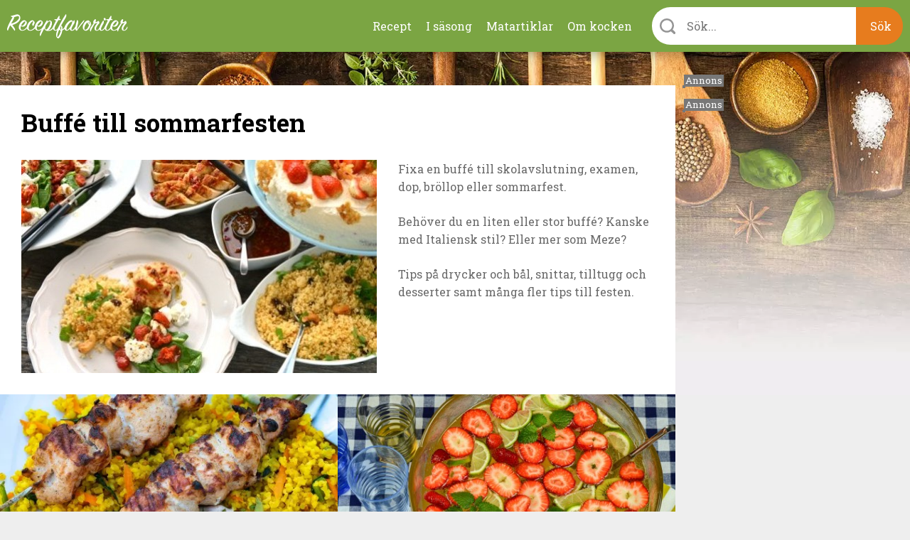

--- FILE ---
content_type: text/html; charset=utf-8
request_url: https://receptfavoriter.se/buffe-till-sommarfesten
body_size: 10565
content:
<!DOCTYPE html>
<html class="no-js" lang="sv" dir="ltr">

<head>
<link rel="preconnect" href="https://receptfavoriter.se">
<link rel="preconnect" href="https://www.google-analytics.com">
<link rel="preconnect" href="https://fonts.gstatic.com">

  <meta charset="UTF-8"/><meta name=Accept-Language content=sv />
<script type="application/json" class="rf-json">{"ad_spots":{"desktop_mpu_1":{"classes":["desktop","mpu","tablet_portrait","tablet_landscape"],"lazy":"0","code":"\u003Cdiv id=\u0027gt_mpu_480x280\u0027\u003E\r\n  \u003Cscript\u003E\r\n     rf_load_ad(\u0027gt_mpu_480x280\u0027);\r\n  \u003C\/script\u003E\r\n\u003C\/div\u003E"},"desktop_outsider_1":{"classes":["desktop-outsider","desktop"],"lazy":"1","code":"\u003Cdiv id=\u0027gt_tws_1\u0027\u003E\r\n  \u003Cscript\u003E\r\n     rf_load_ad(\u0027gt_tws_1\u0027);\r\n  \u003C\/script\u003E\r\n\u003C\/div\u003E"},"desktop_outsider_2":{"classes":["desktop-outsider","desktop","sticky"],"lazy":"1","code":"\u003Cdiv id=\u0027gt_tws_2\u0027\u003E\r\n  \u003Cscript\u003E\r\n    rf_load_ad(\u0027gt_tws_2\u0027);\r\n  \u003C\/script\u003E\r\n\u003C\/div\u003E"},"tablet_outsider_1":{"classes":["tablet","tablet_portrait","tablet_landscape"],"lazy":"1","code":"\u003Cdiv id=\u0027gt_outsider_tablet_1\u0027\u003E\r\n  \u003Cscript\u003E\r\n     rf_load_ad(\u0027gt_outsider_tablet_1\u0027);\r\n  \u003C\/script\u003E\r\n\u003C\/div\u003E"},"tablet_outsider_2":{"classes":["tablet","tablet_portrait","tablet_landscape","sticky"],"lazy":"1","code":"\u003Cdiv id=\u0027gt_outsider_tablet_2\u0027\u003E\r\n  \u003Cscript\u003E\r\n    rf_load_ad(\u0027gt_outsider_tablet_2\u0027);\r\n  \u003C\/script\u003E\r\n\u003C\/div\u003E"},"mobile_1":{"classes":["mobile"],"lazy":"1","code":"\u003Cdiv id=\u0027gt_mobile_1\u0027\u003E\r\n  \u003Cscript\u003E\r\n    rf_load_ad(\u0027gt_mobile_1\u0027);\r\n  \u003C\/script\u003E\r\n\u003C\/div\u003E"},"mobile_2":{"classes":["mobile"],"lazy":"1","code":"\u003Cdiv id=\u0027gt_mobile_2\u0027\u003E\r\n  \u003Cscript\u003E\r\n    rf_load_ad(\u0027gt_mobile_2\u0027);\r\n  \u003C\/script\u003E\r\n\u003C\/div\u003E"},"mobile_3":{"classes":["mobile"],"lazy":"1","code":"\u003Cdiv id=\u0027gt_mobile_3\u0027\u003E\r\n  \u003Cscript\u003E\r\n     rf_load_ad(\u0027gt_mobile_3\u0027);\r\n  \u003C\/script\u003E\r\n\u003C\/div\u003E"},"mobile_4":{"classes":["mobile"],"lazy":"1","code":"\u003Cdiv id=\u0027gt_mobile_4\u0027\u003E\r\n  \u003Cscript\u003E\r\n     rf_load_ad(\u0027gt_mobile_4\u0027);\r\n  \u003C\/script\u003E\r\n\u003C\/div\u003E"}}}</script><meta property="og:title" content="Buffé till sommarfesten"/>
<meta property="og:url" content="https://receptfavoriter.se/buffe-till-sommarfesten"/>
<meta property="og:image" content="https://receptfavoriter.se/sites/default/files/styles/teaser/public/buffe_till_fest_498px.jpg"/>
<meta name="description" content="Läs mina tips hur du kan laga maten till festen själv. Behöver du en liten, stor eller italiensk buffé, båltips eller bara tips på goda sallader så hittar du tipsen här. Perfekt till fest som ex. studentfest eller examen. "/>

<meta name="generator" content="Drupal 7 (https://www.drupal.org)"/>
<link rel="canonical" href="https://receptfavoriter.se/buffe-till-sommarfesten"/>
  <script>(function(H){H.className=H.className.replace(/\bno-js\b/,'js')})(document.documentElement)</script>

<!-- InMobi Choice. Consent Manager Tag v3.0 (for TCF 2.2) -->
<script type="text/javascript" async=true>(function(){var host=window.location.hostname;var element=document.createElement('script');var firstScript=document.getElementsByTagName('script')[0];var url='https://cmp.inmobi.com'.concat('/choice/','YmfeFhYRcxQ-E','/',host,'/choice.js?tag_version=V3');var uspTries=0;var uspTriesLimit=3;element.async=true;element.type='text/javascript';element.src=url;firstScript.parentNode.insertBefore(element,firstScript);function makeStub(){var TCF_LOCATOR_NAME='__tcfapiLocator';var queue=[];var win=window;var cmpFrame;function addFrame(){var doc=win.document;var otherCMP=!!(win.frames[TCF_LOCATOR_NAME]);if(!otherCMP){if(doc.body){var iframe=doc.createElement('iframe');iframe.style.cssText='display:none';iframe.name=TCF_LOCATOR_NAME;doc.body.appendChild(iframe);}else{setTimeout(addFrame,5);}}return!otherCMP;}function tcfAPIHandler(){var gdprApplies;var args=arguments;if(!args.length){return queue;}else if(args[0]==='setGdprApplies'){if(args.length>3&&args[2]===2&&typeof args[3]==='boolean'){gdprApplies=args[3];if(typeof args[2]==='function'){args[2]('set',true);}}}else if(args[0]==='ping'){var retr={gdprApplies:gdprApplies,cmpLoaded:false,cmpStatus:'stub'};if(typeof args[2]==='function'){args[2](retr);}}else{if(args[0]==='init'&&typeof args[3]==='object'){args[3]=Object.assign(args[3],{tag_version:'V3'});}queue.push(args);}}function postMessageEventHandler(event){var msgIsString=typeof event.data==='string';var json={};try{if(msgIsString){json=JSON.parse(event.data);}else{json=event.data;}}catch(ignore){}var payload=json.__tcfapiCall;if(payload){window.__tcfapi(payload.command,payload.version,function(retValue,success){var returnMsg={__tcfapiReturn:{returnValue:retValue,success:success,callId:payload.callId}};if(msgIsString){returnMsg=JSON.stringify(returnMsg);}if(event&&event.source&&event.source.postMessage){event.source.postMessage(returnMsg,'*');}},payload.parameter);}}while(win){try{if(win.frames[TCF_LOCATOR_NAME]){cmpFrame=win;break;}}catch(ignore){}if(win===window.top){break;}win=win.parent;}if(!cmpFrame){addFrame();win.__tcfapi=tcfAPIHandler;win.addEventListener('message',postMessageEventHandler,false);}};makeStub();var uspStubFunction=function(){var arg=arguments;if(typeof window.__uspapi!==uspStubFunction){setTimeout(function(){if(typeof window.__uspapi!=='undefined'){window.__uspapi.apply(window.__uspapi,arg);}},500);}};var checkIfUspIsReady=function(){uspTries++;if(window.__uspapi===uspStubFunction&&uspTries<uspTriesLimit){console.warn('USP is not accessible');}else{clearInterval(uspInterval);}};if(typeof window.__uspapi==='undefined'){window.__uspapi=uspStubFunction;var uspInterval=setInterval(checkIfUspIsReady,6000);}})();</script>
<!-- End InMobi Choice. Consent Manager Tag v3.0 (for TCF 2.2) -->
  <script async src="https://fundingchoicesmessages.google.com/i/pub-7121338106453776?ers=1" nonce="Fy5YuBkii76Ccn-QNJsYzg"></script>
  <script async nonce="Fy5YuBkii76Ccn-QNJsYzg">(function(){function signalGooglefcPresent(){if(!window.frames['googlefcPresent']){if(document.body){const iframe=document.createElement('iframe');iframe.style='width: 0; height: 0; border: none; z-index: -1000; left: -1000px; top: -1000px;';iframe.style.display='none';iframe.name='googlefcPresent';document.body.appendChild(iframe);}else{setTimeout(signalGooglefcPresent,0);}}}signalGooglefcPresent();})();</script>

  <title>Buffé till sommarfesten</title>
  <meta name="viewport" content="width=device-width, initial-scale=1.0, minimum-scale=1.0">

  <link rel="apple-touch-icon" sizes="57x57" href="/sites/all/themes/receptfavoriter/img/favicons/xapple-touch-icon-57x57.png.pagespeed.ic.neCH5pJB9c.webp">
  <link rel="apple-touch-icon" sizes="60x60" href="/sites/all/themes/receptfavoriter/img/favicons/xapple-touch-icon-60x60.png.pagespeed.ic.wTaHRCGqey.webp">
  <link rel="apple-touch-icon" sizes="72x72" href="/sites/all/themes/receptfavoriter/img/favicons/xapple-touch-icon-72x72.png.pagespeed.ic.6tA0h3RUHS.webp">
  <link rel="apple-touch-icon" sizes="76x76" href="/sites/all/themes/receptfavoriter/img/favicons/xapple-touch-icon-76x76.png.pagespeed.ic.nbUCeu__rC.webp">
  <link rel="apple-touch-icon" sizes="114x114" href="/sites/all/themes/receptfavoriter/img/favicons/xapple-touch-icon-114x114.png.pagespeed.ic.871ae3idJX.webp">
  <link rel="apple-touch-icon" sizes="120x120" href="/sites/all/themes/receptfavoriter/img/favicons/xapple-touch-icon-120x120.png.pagespeed.ic.A8wULiLUDu.webp">
  <link rel="apple-touch-icon" sizes="144x144" href="/sites/all/themes/receptfavoriter/img/favicons/xapple-touch-icon-144x144.png.pagespeed.ic.qoXvE26pfU.webp">
  <link rel="apple-touch-icon" sizes="152x152" href="/sites/all/themes/receptfavoriter/img/favicons/xapple-touch-icon-152x152.png.pagespeed.ic.3rh4VkLxm0.webp">
  <link rel="apple-touch-icon" sizes="180x180" href="/sites/all/themes/receptfavoriter/img/favicons/xapple-touch-icon-180x180.png.pagespeed.ic.KkGDWRsaU5.webp">
  <link rel="icon" type="image/png" href="/sites/all/themes/receptfavoriter/img/favicons/xfavicon-32x32.png.pagespeed.ic.O6GOobwrZv.webp" sizes="32x32">
  <link rel="icon" type="image/png" href="/sites/all/themes/receptfavoriter/img/favicons/xfavicon-194x194.png.pagespeed.ic.FVW5YJKu8j.webp" sizes="194x194">
  <link rel="icon" type="image/png" href="/sites/all/themes/receptfavoriter/img/favicons/xandroid-chrome-192x192.png.pagespeed.ic.p9l_aXwPpZ.webp" sizes="192x192">
  <link rel="icon" type="image/png" href="/sites/all/themes/receptfavoriter/img/favicons/favicon-16x16.png" sizes="16x16">
  <link rel="manifest" href="/sites/all/themes/receptfavoriter/img/favicons/manifest.json">
  <link rel="mask-icon" href="/sites/all/themes/receptfavoriter/img/favicons/safari-pinned-tab.svg" color="#7ba543">
  <meta name="msapplication-TileColor" content="#7ba543">
  <meta name="msapplication-TileImage" content="/sites/all/themes/receptfavoriter/img/favicons/mstile-144x144.png">
  <meta name="theme-color" content="#ffffff">
  <meta property="fb:app_id" content="1292113204231209"/>

  <script>var adUnitsDesktop=[{code:'gt_tws_1',mediaTypes:{banner:{sizes:[[300,250],[160,600],[300,600]]}},bids:[{bidder:'keymobile',params:{adxDomain:'adx.adform.net',mid:'1442193'}},{bidder:'concept_adform',params:{adxDomain:'adx.adform.net',mid:'627928'}},{bidder:'livewrapped',params:{publisherId:'1657d4ee-95d2-4b44-a751-7c26871259fb',adUnitName:'receptfavoriter_tws1'}}]},{code:'gt_tws_2',mediaTypes:{banner:{sizes:[[300,250],[160,600],[300,600]]}},bids:[{bidder:'keymobile',params:{adxDomain:'adx.adform.net',mid:'1442194'}},{bidder:'concept_adform',params:{adxDomain:'adx.adform.net',mid:'630643'}},{bidder:'livewrapped',params:{publisherId:'1657d4ee-95d2-4b44-a751-7c26871259fb',adUnitName:'receptfavoriter_tws2'}}]},{code:'gt_mpu_480x280',mediaTypes:{banner:{sizes:[[320,250]]}},bids:[{bidder:'keymobile',params:{adxDomain:'adx.adform.net',mid:'1442199'}},{bidder:'concept_adform',params:{adxDomain:'adx.adform.net',mid:'630644'}},{bidder:'livewrapped',params:{publisherId:'1657d4ee-95d2-4b44-a751-7c26871259fb',adUnitName:'receptfavoriter_tws-mpu'}}]}];var adUnitsTablet=[{code:'gt_outsider_tablet_1',mediaTypes:{banner:{sizes:[[160,600]]}},bids:[{bidder:'keymobile',params:{adxDomain:'adx.adform.net',mid:'1442193'}},{bidder:'concept_adform',params:{adxDomain:'adx.adform.net',mid:'630646'}},{bidder:'livewrapped',params:{publisherId:'1657d4ee-95d2-4b44-a751-7c26871259fb',adUnitName:'receptfavoriter_tws-tablet1'}}]},{code:'gt_outsider_tablet_2',mediaTypes:{banner:{sizes:[[160,600]]}},bids:[{bidder:'keymobile',params:{adxDomain:'adx.adform.net',mid:'1442194'}},{bidder:'concept_adform',params:{adxDomain:'adx.adform.net',mid:'630647'}},{bidder:'livewrapped',params:{publisherId:'1657d4ee-95d2-4b44-a751-7c26871259fb',adUnitName:'receptfavoriter_tws-tablet2'}}]},{code:'gt_mpu_480x280',mediaTypes:{banner:{sizes:[[320,250]]}},bids:[{bidder:'keymobile',params:{adxDomain:'adx.adform.net',mid:'1442199'}},{bidder:'concept_adform',params:{adxDomain:'adx.adform.net',mid:'630645'}},{bidder:'livewrapped',params:{publisherId:'1657d4ee-95d2-4b44-a751-7c26871259fb',adUnitName:'receptfavoriter_tws-tablet3'}}]}];var adUnitsMobile=[{code:'gt_mobile_1',mediaTypes:{banner:{sizes:[[300,250],[320,320]]}},bids:[{bidder:'keymobile',params:{adxDomain:'adx.adform.net',mid:'258978'}},{bidder:'keymobilepub',params:{publisherId:'158969',adSlot:'2691758'}},{bidder:'concept_adform',params:{adxDomain:'adx.adform.net',mid:'627929'}},{bidder:'livewrapped',params:{publisherId:'1657d4ee-95d2-4b44-a751-7c26871259fb',adUnitName:'receptfavoriter_mobile1'}}]},{code:'gt_mobile_2',mediaTypes:{banner:{sizes:[[300,250],[320,320]]}},bids:[{bidder:'keymobile',params:{adxDomain:'adx.adform.net',mid:'258979'}},{bidder:'keymobilepub',params:{publisherId:'158969',adSlot:'2691759'}},{bidder:'concept_adform',params:{adxDomain:'adx.adform.net',mid:'630640'}},{bidder:'livewrapped',params:{publisherId:'1657d4ee-95d2-4b44-a751-7c26871259fb',adUnitName:'receptfavoriter_mobile2'}}]},{code:'gt_mobile_3',mediaTypes:{banner:{sizes:[[300,250],[320,320]]}},bids:[{bidder:'keymobile',params:{adxDomain:'adx.adform.net',mid:'508021'}},{bidder:'keymobilepub',params:{publisherId:'158969',adSlot:'2691760'}},{bidder:'concept_adform',params:{adxDomain:'adx.adform.net',mid:'630642'}},{bidder:'livewrapped',params:{publisherId:'1657d4ee-95d2-4b44-a751-7c26871259fb',adUnitName:'receptfavoriter_mobile3'}}]},{code:'gt_mobile_4',mediaTypes:{banner:{sizes:[[300,250],[320,320]]}},bids:[{bidder:'keymobile',params:{adxDomain:'adx.adform.net',mid:'508026'}},{bidder:'keymobilepub',params:{publisherId:'158969',adSlot:'2691761'}},{bidder:'concept_adform',params:{adxDomain:'adx.adform.net',mid:'630641'}},{bidder:'livewrapped',params:{publisherId:'1657d4ee-95d2-4b44-a751-7c26871259fb',adUnitName:'receptfavoriter_mobile4'}}]}];var pbjs=pbjs||{};pbjs.que=pbjs.que||[];pbjs.bidderSettings={keymobile:{alias:'adform',storageAllowed:true,bidCpmAdjustment:function(bidCpm){return(bidCpm*9.5)*0.56;}},keymobilepub:{alias:'pubmatic',storageAllowed:true,bidCpmAdjustment:function(bidCpm){return(bidCpm*9.5)*0.56;}},keymobile_magnite:{alias:'rubicon',storageAllowed:true,bidCpmAdjustment:function(bidCpm){return(bidCpm*9.5)*0.56;}},rubicon:{storageAllowed:true,bidCpmAdjustment:function(bidCpm){return(bidCpm*9.5)*0.8;}},concept_adform:{alias:'adform',storageAllowed:true,bidCpmAdjustment:function(bidCpm){return(bidCpm*9.5)*0.7;}},concept_magnite:{alias:'rubicon',storageAllowed:true,bidCpmAdjustment:function(bidCpm){return(bidCpm*9.5)*0.7;}},livewrapped:{storageAllowed:true,bidCpmAdjustment:function(bidCpm){return(bidCpm*9.5)*0.71;}}};var customGranularity={"buckets":[{"min":0,"max":10,"increment":0.10},{"min":10,"max":50,"increment":0.20},{"min":50,"max":100,"increment":0.50},{"min":100,"max":500,"increment":10.00},{"min":500,"max":950,"increment":50.00}]};pbjs.que.push(function(){pbjs.aliasBidder('pubmatic','keymobilepub',{useBaseGvlid:true});pbjs.aliasBidder('adform','keymobile',{useBaseGvlid:true});pbjs.aliasBidder('adform','concept_adform',{useBaseGvlid:true});pbjs.setConfig({consentManagement:{cmpApi:'iab',timeout:3000,allowAuctionWithoutConsent:false},priceGranularity:customGranularity,});pbjs.setBidderConfig({"bidders":['keymobilepub'],"config":{"schain":{"validation":"strict","config":{"ver":"1.0","complete":1,"nodes":[{"asi":"keymobile.se","sid":"1029001","hp":1}]}}}});pbjs.setBidderConfig({"bidders":['keymobile'],"config":{"schain":{"validation":"strict","config":{"ver":"1.0","complete":1,"nodes":[{"asi":"keymobile.se","sid":"1029001","hp":1}]}}}});pbjs.setBidderConfig({"bidders":['concept_adform'],"config":{"schain":{"validation":"strict","config":{"ver":"1.0","complete":1,"nodes":[{"asi":"concept.dk","sid":"C-00246","hp":1}]}}}});});</script>


<script>var PREBID_TIMEOUT=700;var googletag=googletag||{};googletag.cmd=googletag.cmd||[];googletag.cmd.push(function(){googletag.pubads().disableInitialLoad();});var loadedBanners={};var iOS=/iPad|iPhone|iPod|Android|Mobile|webOS|Blackberry/.test(navigator.userAgent)&&!window.MSStream;var windowWidth=(iOS)?screen.width:window.innerWidth;var mode='DESKTOP';if(windowWidth<=1024)mode='TABLET';if(windowWidth<=767)mode='MOBILE';window.rf_mode=mode;pbjs.que.push(function(){switch(mode){case'DESKTOP':pbjs.addAdUnits(adUnitsDesktop);break;case'TABLET':pbjs.addAdUnits(adUnitsTablet);break;default:pbjs.addAdUnits(adUnitsMobile);break;}});function sendAdserverRequest(){if(pbjs.adserverRequestSent)return;pbjs.adserverRequestSent=true;googletag.cmd.push(function(){pbjs.que.push(function(){pbjs.setTargetingForGPTAsync();googletag.pubads().refresh();});});}function rf_load_ad(id){if(loadedBanners.hasOwnProperty(id))return;if(googleLazyLoads.hasOwnProperty(id)&&pbjsLazyloads.hasOwnProperty(id)){googletag.cmd.push(function(){var slot=googletag.defineSlot(googleLazyLoads[id].id,googleLazyLoads[id].sizes,id).addService(googletag.pubads());pbjs.que.push(function(){pbjs.addAdUnits([pbjsLazyloads[id]]);pbjs.requestBids({timeout:PREBID_TIMEOUT,adUnitCodes:[id],bidsBackHandler:function(){pbjs.setTargetingForGPTAsync([id]);googletag.pubads().refresh([slot]);}});});});}else{googletag.cmd.push(function(){googletag.display(id);});}loadedBanners[id]=true;}(function(){var gads=document.createElement('script');gads.async=true;gads.type='text/javascript';var useSSL='https:'==document.location.protocol;gads.src=(useSSL?'https:':'http:')+'//pagead2.googlesyndication.com/tag/js/gpt.js';var node=document.getElementsByTagName('script')[0];node.parentNode.insertBefore(gads,node);})();var googletag=googletag||{cmd:[]};var googleLazyLoads={};googletag.cmd.push(function(){if(window.rf_mode==='DESKTOP'){googletag.defineSlot('/284521618/TWS_1_250x360',[[320,320],[300,250],[320,250],[300,600],[160,600]],'gt_tws_1').addService(googletag.pubads());googletag.defineSlot('/284521618/TWS_2_250x360',[[320,320],[300,250],[320,250],[300,600],[160,600]],'gt_tws_2').addService(googletag.pubads());googletag.defineSlot('/284521618/MPU_480x280_1',[[320,320],[300,250],[320,250]],'gt_mpu_480x280').addService(googletag.pubads());}if(window.rf_mode==='TABLET'){googletag.defineSlot('/284521618/Outsider_tablet_1',[[160,600]],'gt_outsider_tablet_1').addService(googletag.pubads());googletag.defineSlot('/284521618/Outsider_tablet_2',[[160,600]],'gt_outsider_tablet_2').addService(googletag.pubads());googletag.defineSlot('/284521618/MPU_480x280_1',[[320,320],[300,250],[320,250]],'gt_mpu_480x280').addService(googletag.pubads());}if(window.rf_mode==='MOBILE'){googletag.defineSlot('/284521618/Mobile_1_320x320',[[300,250],[320,320]],'gt_mobile_1').addService(googletag.pubads());googletag.defineSlot('/284521618/Mobile_2_320x320',[[300,250],[320,320]],'gt_mobile_2').addService(googletag.pubads());googletag.defineSlot('/284521618/Mobile_3_320x320',[[300,250],[320,320]],'gt_mobile_3').addService(googletag.pubads());googletag.defineSlot('/284521618/Mobile_4_320x320',[[300,250],[320,320]],'gt_mobile_4').addService(googletag.pubads());}googletag.pubads().collapseEmptyDivs();googletag.pubads().enableSingleRequest();googletag.enableServices();});window.__tcfapi('addEventListener',2,function(tcData,listenerSuccess){if(listenerSuccess){if(tcData.eventStatus==='useractioncomplete'||tcData.eventStatus==='tcloaded'){if(!tcData.gdprApplies){pbjs.que.push(function(){pbjs.requestBids({bidsBackHandler:sendAdserverRequest});});setTimeout(function(){sendAdserverRequest();},PREBID_TIMEOUT);return;}if((tcData.vendor.consents[755]||tcData.vendor.legitimateInterests[755])&&(tcData.purpose.consents[1]&&tcData.purpose.consents[3]&&tcData.purpose.consents[4]&&tcData.purpose.legitimateInterests[2]&&tcData.purpose.legitimateInterests[7]&&tcData.purpose.legitimateInterests[9]&&tcData.purpose.legitimateInterests[10])){googletag.cmd.push(function(){googletag.pubads().setPrivacySettings({nonPersonalizedAds:false});pbjs.que.push(function(){pbjs.requestBids({bidsBackHandler:sendAdserverRequest});});setTimeout(function(){sendAdserverRequest();},PREBID_TIMEOUT);});return;}googletag.cmd.push(function(){googletag.pubads().setPrivacySettings({nonPersonalizedAds:true});pbjs.que.push(function(){pbjs.requestBids({bidsBackHandler:sendAdserverRequest});});setTimeout(function(){sendAdserverRequest();},PREBID_TIMEOUT);});}}});</script>

  <link type="text/css" rel="stylesheet" href="https://receptfavoriter.se/sites/default/files/css/A.css_lQaZfjVpwP_oGNqdtWCSpJT1EMqXdMiU84ekLLxQnc4.css+css_NPI-JQruEpY5_8Gtin28uCXdIolPWAQ1lNA3-7tU0kA.css+css_wy3U31cYUVouzl7kdZZ7pcMlQ5v-m3vpKS6CRxBnNVE.css,Mcc.DLWpT6zBnu.css.pagespeed.cf.Nk4FvJnVdo.css" media="all"/>



  <link media="print" onload="this.onload=null;this.removeAttribute('media');" href="https://fonts.googleapis.com/css2?family=Roboto+Slab:wght@300;400;700&display=swap" rel="stylesheet">
  <script async fetchpriority="low" src='https://macro.adnami.io/macro/spec/adsm.macro.f1befe16-f777-42a8-831d-78ba5ad8c670.js'></script>
<script>var adsmtag=adsmtag||{};adsmtag.cmd=adsmtag.cmd||[];</script>
<script>(function(i,s,o,g,r,a,m){i['GoogleAnalyticsObject']=r;i[r]=i[r]||function(){(i[r].q=i[r].q||[]).push(arguments)},i[r].l=1*new Date();a=s.createElement(o),m=s.getElementsByTagName(o)[0];a.async=1;a.src=g;m.parentNode.insertBefore(a,m)})(window,document,'script','https://www.google-analytics.com/analytics.js','ga');ga('create','UA-235034-11','auto');ga('send','pageview');</script>
  <!-- Global site tag (gtag.js) - Google Analytics -->
  <script async fetchpriority="low" src="https://www.googletagmanager.com/gtag/js?id=G-2HC20J93BZ"></script>
<script>window.dataLayer=window.dataLayer||[];function gtag(){dataLayer.push(arguments);}gtag('js',new Date());gtag('config','G-2HC20J93BZ');</script>
<script async src="/sites/all/themes/receptfavoriter/js/prebid9.21.0.js.pagespeed.ce.CE3QwCjMd-.js"></script>
</head>

<body class="html not-front not-logged-in no-sidebars page-node page-node- page-node-14788 node-type-package">
    <div class="site" style="background-image:url(https://receptfavoriter.se/sites/default/files/xtopbg_3_kryddor_vinter.jpg.pagespeed.ic.a4CKlD78wK.webp)">
  <div class="header-upper">
    <div class="header-container">
              <a class="site-name" href="/" title="Receptfavoriter startsida" rel="home">
          <img src="/sites/all/themes/receptfavoriter/img/logo/180x31xreceptfavoriter-669.png.pagespeed.ic.hCkXQ4QVZP.webp" width="180" height="31" alt="Receptfavoriter"/>
        </a>
            <ul class="menu"><li class="first leaf"><a href="/kategorier" title="Recept indelade i kategorier">Recept</a></li>
<li class="leaf"><a href="/i-sasong" title="I säsong">I säsong</a></li>
<li class="leaf"><a href="/matartiklar" title="Artiklar om mat och dryck">Matartiklar</a></li>
<li class="last leaf"><a href="/om" title="Om kocken">Om kocken</a></li>
</ul>      <div class="instant-search">
        <div class="instant-search--bar">
          <form>
            <div class="instant-search--bar-input-wrapper">
              <label class="instant-search--bar-input-label" for="instant-search--bar-input"></label>
              <input id="instant-search--bar-input" class="instant-search--bar-input" placeholder="Sök..." type="text" autocomplete="off" autocorrect="off" autocapitalize="off"/>
            
            </div>
            <input class="instant-search--bar-btn" type="submit" value="Sök"/>
          </form>
        </div>
      </div>
    </div>
    <div id="extended-menu--wrapper" class="extended-menu--wrapper">
      <div class="header-container instant-search">
        <div class="instant-search--progress-bar" id="instant-search--progress-bar">
          <span class="instant-search--progress-bar-text"></span>
          <a href="#" class="extended-menu--close-button"></a>
        </div>
        <div class="instant-search--result-wrapper" id="instant-search--result-wrapper">
          
          <div class="instant-search--result-recipes">
            <span class="header-2">Recept</span>
            <div class="instant-search--result-recipes-columns">
              <div class="instant-search--result-list column-1">
              </div>
              <div class="instant-search--result-list column-2">
              </div>
            </div>
          </div>

          <div class="instant-search--result-secondary-matches">

            <div class="instant-search--result-articles">
              <span class="header-2">Artiklar</span>
              <div class="instant-search--result-list">
              </div>
            </div>

            <div class="instant-search--result-categories">
              <span class="header-2">Kategorier</span>
              <div class="instant-search--result-list">
              </div>
            </div>

          </div>

        </div>
      </div>

      <div class="header-container extended-menu--footer">
        <div class="tips">
          <div class="legible"><p>Förutom att söka på recept och maträtter kan du kombinera sökord&nbsp;som lättlagat, snabblagat, en eller flera råvaror, tillfälle, tillagningsmetod, vegetariskt, vegan med mera.</p></div>
        </div>
        <div class="contact-the-chef">
          <div class="legible"><p><span class="header-3">Sätt betyg, dela och kommentera gärna</span></p><p>Under varje recept är du välkommen att sätta ett&nbsp;betyg i form av stjärnor. Är du inloggad på Facebook kan du dela receptet, lämna en kommentar eller en&nbsp;fråga - så svarar jag så snabbt jag kan. Tack för att du lämnar feedback - det uppskattas.&nbsp;</p></div>
        </div>
      </div>
    </div>
  </div>

<div class="main-content" style="background-image:url(https://receptfavoriter.se/sites/default/files/xbottombg_2_kryddor_vinter.jpg.pagespeed.ic.X1q-P_9eqb.webp)">
  <div class="center clearfix">

    <div class="primary-content">
      
      
  <div class="node node-package box" itemscope itemtype="http://schema.org/Article">

    <meta itemscope itemprop="mainEntityOfPage" itemType="https://schema.org/WebPage" itemid="https://google.com/article"/>
    <meta itemprop="datePublished" content="2017-05-20 11:15:24"/>
    <meta itemprop="dateModified" content="2018-06-04 16:29:51"/>

    <div itemprop="image" itemscope itemtype="https://schema.org/ImageObject">
      <meta itemprop="url" content="https://receptfavoriter.se/sites/default/files/styles/teaser/public/buffe_till_fest_498px.jpg">
      <meta itemprop="width" content="500">
      <meta itemprop="height" content="300">
    </div>
    <h1 class="header-1" itemprop="name">Buffé till sommarfesten</h1>
    <div class="package-description clearfix">
              <div class="slideshow">
                    
  <a class="image-caption-wrap" target="_blank" href="https://receptfavoriter.se/sites/default/files/buffe_till_fest_498px.jpg" title="">
    <img itemprop="image" src="https://receptfavoriter.se/sites/default/files/styles/teaser/public/buffe_till_fest_498px.jpg" alt="">
      </a>

        </div>
            <div class="legible">
        <div itemprop="description">
          <p>Fixa en buffé till skolavslutning, examen, dop, bröllop eller sommarfest.</p>
<p>Behöver du en liten eller stor buffé? Kanske med Italiensk stil? Eller mer som Meze? </p>
<p>Tips på drycker och bål, snittar, tilltugg och desserter samt många fler tips till festen. </p>
        </div>
      </div>
    </div>
    <div id="mobile_1" class="ad-center-mobile ad mobile mobile_1 sticky-limited-time"></div>
    <div class="package">
        <a href="/matartiklar/lyckas-med-buffe-till-manga.html" class="node node-article node-teaser">
          <img class="node-teaser-image lazy" height="800" width="1199" src="https://receptfavoriter.se/sites/default/files/styles/teaser/public/xtandoorimarinerade_grillade_kycklingspett_med_bulgur_1200_0.jpg.pagespeed.ic.i1sKGdj6YE.webp" alt="">
        <div class="node-teaser-content legible">
      <h4 class="header-4">Lyckas med buffe till en mindre fest</h4>
              <p>Att laga mat till en mindre fest behöver inte vara så svårt. Här är mina bästa tips på enkla men...</p>
          </div>
  </a>
  <a href="/matartiklar/blanda-baesta-balen-till-festen.html" class="node node-article node-teaser">
          <img class="node-teaser-image lazy" height="800" width="1199" src="https://receptfavoriter.se/sites/default/files/styles/teaser/public/bal_med_vodka_och_frukt_1200_0.jpg" alt="">
        <div class="node-teaser-content legible">
      <h4 class="header-4">Blanda bästa bålen till festen</h4>
              <p>Vad ska du bjuda på att dricka till festen? Här är lite drinktips på fördrinkar och bål till många...</p>
          </div>
  </a>
  <a href="/matartiklar/baesta-recepten-till-en-lyckad-buffe.html" class="node node-article node-teaser">
          <img class="node-teaser-image lazy" height="707" width="1059" src="https://receptfavoriter.se/sites/default/files/styles/teaser/public/kycklingspett_marinerade_med_ingefara_och_chili_6_1060_0.jpg" alt="">
        <div class="node-teaser-content legible">
      <h4 class="header-4">Bästa recepten till en stor lyckad buffé</h4>
              <p>Här är mina tips om du vill bjuda på en större buffé - kanske väntar du upp till 50 gäster. Här hittar...</p>
          </div>
  </a>
  <a href="/matartiklar/italiensk-buffe-i-koeket.html" class="node node-article node-teaser">
          <img class="node-teaser-image lazy" height="800" width="1200" src="https://receptfavoriter.se/sites/default/files/styles/teaser/public/italiensk_buffe_1200.jpg" alt="">
        <div class="node-teaser-content legible">
      <h4 class="header-4">Italiensk buffé i köket</h4>
              <p>Bjud på Italiensk buffé eller lantfest för hela maffian - mat och recept från medelhavet som passar...</p>
          </div>
  </a>
  <div class="teaser-wrapper">
    <a href="/recept/enkel-salladsbuffe-i-italiensk-stil.html" class="node node-recipe node-teaser">
              <img class="node-teaser-image lazy" src="" width="1059" height="707" data-src="https://receptfavoriter.se/sites/default/files/styles/teaser/public/xenkel_salladsbuffe_i_italiensk_stil_1060.jpg.pagespeed.ic.Jw2TjHa60b.webp" alt="">
            <div class="node-teaser-content legible">
        <h4 class="header-4">Enkel salladsbuffé i italiensk stil</h4>
                  <p>Enkel salladsbuffé i italiensk stil är gott som sommarlunch eller lätt middag. Med fokus på lättlagat...</p>
              </div>
      <p class="node-teaser-label">Recept</p>
    </a>
  </div>
  <a href="/matartiklar/meze-buffe-fran-mellanoestern.html" class="node node-article node-teaser">
          <img class="node-teaser-image lazy" height="705" width="1060" src="https://receptfavoriter.se/sites/default/files/styles/teaser/public/persisk_lammgryta_med_aubergine_ghejme_badenjan_1060_3.jpg" alt="">
        <div class="node-teaser-content legible">
      <h4 class="header-4">Meze - buffé från mellanöstern</h4>
              <p>Meze - buffé från mellanöstern och östra medelhavets svar på Tapas eller vårt smörgåsbord. Meze är...</p>
          </div>
  </a>
  <div class="teaser-wrapper">
    <a href="/recept/caesarsallad-till-manga" class="node node-recipe node-teaser">
              <img class="node-teaser-image lazy" src="" width="1200" height="800" data-src="https://receptfavoriter.se/sites/default/files/styles/teaser/public/caesarsallad_till_manga_1200.jpg" alt="">
            <div class="node-teaser-content legible">
        <h4 class="header-4">Caesarsallad till många</h4>
                  <p>Laga en jättestor Caesarsallad för 10 gäster. Caesarsallad med romansallad, knaprig bacon, krutonger...</p>
              </div>
      <p class="node-teaser-label">Recept</p>
    </a>
  </div>
  <a href="/matartiklar/fixa-en-soet-avslutning-haer-aer-nagra-dessertrecept-alla-kan-laga.html" class="node node-article node-teaser">
          <img class="node-teaser-image lazy" height="707" width="1059" src="https://receptfavoriter.se/sites/default/files/styles/teaser/public/xcitrontarte_hallonsylt_1060_1.jpg.pagespeed.ic.po7wlx7wnx.webp" alt="">
        <div class="node-teaser-content legible">
      <h4 class="header-4">Fixa en söt avslutning - här är några dessertrecept alla kan laga</h4>
              <p>Njut av en god dessert och ett passande glas sött dessertvin - det kan bli kvällens höjdpunkt...</p>
          </div>
  </a>
  <div class="teaser-wrapper">
    <a href="/recept/cheesecake-i-portionsformar.html" class="node node-recipe node-teaser">
              <img class="node-teaser-image lazy" src="" width="1059" height="707" data-src="https://receptfavoriter.se/sites/default/files/styles/teaser/public/cheesecake_i_portionsform_1_1060.jpg" alt="">
            <div class="node-teaser-content legible">
        <h4 class="header-4">Cheesecake i portionsformar</h4>
                  <p>Cheesecake i portionsformar toppade med bär, frukt eller sylt. Serveringsförslag Till servering så kan...</p>
              </div>
      <p class="node-teaser-label">Recept</p>
    </a>
  </div>
  <div class="teaser-wrapper">
    <a href="/recept/tiramisu-i-glas.html" class="node node-recipe node-teaser">
              <img class="node-teaser-image lazy" src="" width="1200" height="800" data-src="https://receptfavoriter.se/sites/default/files/styles/teaser/public/tiramisu_glas_stor1200.jpg" alt="">
            <div class="node-teaser-content legible">
        <h4 class="header-4">Tiramisu i glas</h4>
                  <p>Tiramisu i glas passar att servera som minidesserter till buffé eller fest. En italiensk dessert med...</p>
              </div>
      <p class="node-teaser-label">Recept</p>
    </a>
  </div>
  <div class="teaser-wrapper">
    <a href="/recept/hembakta-grissini" class="node node-recipe node-teaser">
              <img class="node-teaser-image lazy" src="" width="1200" height="800" data-src="https://receptfavoriter.se/sites/default/files/styles/teaser/public/xhembakta_grissini_1200_4.jpg.pagespeed.ic.7FuFdnTm8A.webp" alt="">
            <div class="node-teaser-content legible">
        <h4 class="header-4">Hembakta grissini</h4>
                  <p>Hembakta grissini eller brödpinnar som är tunna, spröda italienska bröd i form som pinnar...</p>
              </div>
      <p class="node-teaser-label">Recept</p>
    </a>
  </div>
    </div>
      <div class="clearfix">
        <div class="legible">
                  </div>
        <div class="package-secondary-content">
          <div>
            <div class="meta-actions">
              <a href="mailto:?subject=Receptfavoriter&body=https://receptfavoriter.se/buffe-till-sommarfesten">E-mail</a>
              <button class="print-page" type="button">Skriv ut</button>
                                        </div>
            <div class="share-buttons">
                            <div class="fb-like" data-href="https://receptfavoriter.se/buffe-till-sommarfesten" data-layout="button" data-action="like" data-size="large" data-show-faces="false" data-share="true"></div>
            </div>
            <div class="meta-date legible">
              <p>
                <span class="">Publicerat:</span> <span itemprop="datePublished">2017-05-20</span>
                <span class="">Uppdaterat:</span> <span itemprop="dateModified">2018-06-04</span>
              </p>
            </div>
          </div>
          <div id="desktop_mpu_1" class="ad desktop mpu desktop_mpu_1 columns-onethird"></div>
        </div>
      </div>
              <div class="author-information clearfix">
          <div class="legible">
            <div class="image-caption-wrap align-right user-avatar">
              <img src="https://receptfavoriter.se/sites/default/files/styles/medium/public/xhenrik_mattsson_kock_receptfavoriter_2_220px.jpg.pagespeed.ic.uPQ4ulYeuA.webp" width="220" height="220" alt=""/>            </div>
            <h2>Författare: <span itemprop="author">Henrik Mattsson</span></h2>
            <p>Jag är matskribent samt kock med en fil. kand i Måltidsvetenskap från restauranghögskolan i Grythyttan. På denna sida delar jag med mig av tusentals olika recept för alla smaker - noviser som hemmakockar. Alla recept har jag provlagat, skrivit och fotat så att du ska kunna laga dem med bästa resultat hemma. Läs mer <a href="/om">om mig</a>.</p>
          </div>
        </div>
            <div class="fb-comments" data-width="100%" data-href="https://receptfavoriter.se/buffe-till-sommarfesten" data-numposts="5"></div>

  </div>

    </div>
    <div class="secondary-content">
      <div id="desktop_outsider_1" class="ad desktop desktop_outsider_1"></div>
      <div id="desktop_outsider_2" class="ad desktop outsider desktop_outsider_2 sticky"></div>
      <div id="tablet_outsider_1" class="ad tablet tablet_portrait tablet_landscape outsider tablet_outsider_1"></div>
      <div id="tablet_outsider_2" class="ad tablet tablet_portrait tablet_landscape outsider tablet_outsider_2 sticky"></div>
    </div>
  </div>

</div>


<div class="footer-top">
  <div class="center">

    <div class="columns-2 clearfix">
      <div class="site-name-wrapper">
                  <a class="site-name" href="/" title="Receptfavoriter startsida" rel="home">Receptfavoriter</a>
              </div>
      <div class="footer-top-menu">
        <a href="/">Receptfavoriter startsida</a>
        <a href="#">Topp</a>
      </div>
    </div>

    <div class="columns-2 clearfix">
      <div class="legible">
        <p>Recept och måltidsinspiration sedan 2003.&nbsp;</p><script type="text/javascript">var _cInfo=_cInfo||[];(function(){if(document.cookie.match("__codnt")===null){window._cInfo.push({cmd:"_trackContentPath",val:"/subsection1"},{cmd:"_executeTracking"});var ca=document.createElement('script');ca.type='text/javascript';ca.async=true;ca.src=('https:'==document.location.protocol?'https://':'http://')+'analytics.codigo.se/j/48c86e6967294d818306a7fb7ff2e9ef.js';var s=document.getElementsByTagName('script')[0];s.parentNode.insertBefore(ca,s);}})();</script>      </div>
    </div>

    <div class="columns-2 clearfix">
      <div></div>
      <div class="social">
        <a href="https://www.facebook.com/receptfavoriter">Facebook</a><a href="https://www.instagram.com/receptfavoriter/">Instagram</a><a href="http://www.youtube.com/c/Receptfavoriter-pa-youtube">YouTube</a><a href="https://www.pinterest.com/receptfavoriter/">Pinterest</a>      </div>
    </div>
  </div>
</div>

<div class="footer-bottom">
  <div class="center columns-2 clearfix">
    <div class="copyright legible">
      <p><p>Skapad av Henrik Mattsson,&nbsp;<a href="/foretagsinformation">Flavourrider AB</a></p>, Copyright &copy; 2025</p>
    </div>
    <ul class="menu"><li class="first leaf menu-mlid-449"><a href="/kontakt" title="Kontakt">Kontakt</a></li>
<li class="leaf menu-mlid-446"><a href="/cookies" title="Information om cookies, opt out, syften och sekretessinställningar">Cookies, GDPR-samtycke och sekretess</a></li>
<li class="leaf menu-mlid-448"><a href="/integritetspolicy" title="Integritetspolicy">Integritetspolicy</a></li>
<li class="leaf menu-mlid-1173"><a href="https://www.kiaindex.se/?object_id=2145" title="Information om annonsering">Annonsera</a></li>
<li class="last leaf menu-mlid-1167"><a href="/foretagsinformation" title="Företagsinformation">Företagsinformation</a></li>
</ul>  </div>
</div>
    <script type="text/javascript" src="https://receptfavoriter.se/sites/default/files/js/js_Pt6OpwTd6jcHLRIjrE-eSPLWMxWDkcyYrPTIrXDSON0.js.pagespeed.jm.q0U2P4L_76.js"></script>
<script type="text/javascript" src="https://receptfavoriter.se/sites/default/files/js/js_lmcmWtjXcErOhqWKWKXtYbJs1fxnbRJnzq02alKTrs4.js.pagespeed.jm.BVUznNMSSw.js"></script>
<script type="text/javascript">//<![CDATA[
jQuery.extend(Drupal.settings,{"basePath":"\/","pathPrefix":"","setHasJsCookie":0,"ajaxPageState":{"theme":"receptfavoriter","theme_token":"CcUaSZE8j0HCnRDG_YPIf8yy56zRnkY8-uym0-gBPxM","js":{"sites\/all\/modules\/jquery_update\/replace\/jquery\/1.12\/jquery.min.js":1,"misc\/jquery-extend-3.4.0.js":1,"misc\/jquery-html-prefilter-3.5.0-backport.js":1,"misc\/jquery.once.js":1,"misc\/drupal.js":1,"sites\/all\/modules\/jquery_update\/js\/jquery_browser.js":1,"sites\/all\/themes\/receptfavoriter\/dist\/manifest.js":1,"sites\/all\/themes\/receptfavoriter\/dist\/receptfavoriter.js":1},"css":{"modules\/system\/system.base.css":1,"sites\/all\/modules\/logintoboggan\/logintoboggan.css":1,"sites\/all\/modules\/media\/modules\/media_wysiwyg\/css\/media_wysiwyg.base.css":1,"sites\/all\/themes\/zfzblank\/css\/base-improvements.css":1,"sites\/all\/themes\/receptfavoriter\/dist\/receptfavoriter.min.css":1}}});
//]]></script>


</body>
</html>

<!-- Page cached by Boost @ 2025-11-09 07:42:11, expires @ 2025-11-09 19:42:11, lifetime 12 hours -->

--- FILE ---
content_type: text/css
request_url: https://receptfavoriter.se/sites/default/files/css/A.css_lQaZfjVpwP_oGNqdtWCSpJT1EMqXdMiU84ekLLxQnc4.css+css_NPI-JQruEpY5_8Gtin28uCXdIolPWAQ1lNA3-7tU0kA.css+css_wy3U31cYUVouzl7kdZZ7pcMlQ5v-m3vpKS6CRxBnNVE.css,Mcc.DLWpT6zBnu.css.pagespeed.cf.Nk4FvJnVdo.css
body_size: 15694
content:
#autocomplete{border:1px solid;overflow:hidden;position:absolute;z-index:100}#autocomplete ul{list-style:none;list-style-image:none;margin:0;padding:0}#autocomplete li{background:#fff;color:#000;cursor:default;white-space:pre;zoom:1}html.js input.form-autocomplete{background-image:url(/misc/xthrobber-inactive.png.pagespeed.ic.AMkK5bm3ol.webp);background-position:100% center;background-repeat:no-repeat}html.js input.throbbing{background-image:url(/misc/throbber-active.gif.pagespeed.ce.E-HUphegVn.gif);background-position:100% center}html.js fieldset.collapsed{border-bottom-width:0;border-left-width:0;border-right-width:0;height:1em}html.js fieldset.collapsed .fieldset-wrapper{display:none}fieldset.collapsible{position:relative}fieldset.collapsible .fieldset-legend{display:block}.form-textarea-wrapper textarea{display:block;margin:0;width:100%;-moz-box-sizing:border-box;-webkit-box-sizing:border-box;box-sizing:border-box}.resizable-textarea .grippie{background:#eee url(/misc/xgrippie.png.pagespeed.ic.NnCD0c3S8R.webp) no-repeat center 2px;border:1px solid #ddd;border-top-width:0;cursor:s-resize;height:9px;overflow:hidden}body.drag{cursor:move}.draggable a.tabledrag-handle{cursor:move;float:left;height:1.7em;margin-left:-1em;overflow:hidden;text-decoration:none}a.tabledrag-handle:hover{text-decoration:none}a.tabledrag-handle .handle{background:url(/misc/draggable.png.pagespeed.ce.NtfbfQM59i.png) no-repeat 6px 9px;height:13px;margin:-.4em .5em;padding:.42em .5em;width:13px}a.tabledrag-handle-hover .handle{background-position:6px -11px}div.indentation{float:left;height:1.7em;margin:-.4em .2em -.4em -.4em;padding:.42em 0 .42em .6em;width:20px}div.tree-child{background:url(/misc/xtree.png.pagespeed.ic.xttX2d3gtl.webp) no-repeat 11px center}div.tree-child-last{background:url(/misc/xtree-bottom.png.pagespeed.ic.hq3piFs5GI.webp) no-repeat 11px center}div.tree-child-horizontal{background:url(/misc/xtree.png.pagespeed.ic.xttX2d3gtl.webp) no-repeat -11px center}.tabledrag-toggle-weight-wrapper{text-align:right}table.sticky-header{background-color:#fff;margin-top:0}.progress .bar{background-color:#fff;border:1px solid}.progress .filled{background-color:#000;height:1.5em;width:5px}.progress .percentage{float:right}.ajax-progress{display:inline-block}.ajax-progress .throbber{background:transparent url(/misc/throbber-active.gif.pagespeed.ce.E-HUphegVn.gif) no-repeat 0 center;float:left;height:15px;margin:2px;width:15px}.ajax-progress .message{padding-left:20px}tr .ajax-progress .throbber{margin:0 2px}.ajax-progress-bar{width:16em}.container-inline div,.container-inline label{display:inline}.container-inline .fieldset-wrapper{display:block}.nowrap{white-space:nowrap}html.js .js-hide{display:none}.element-hidden{display:none}.element-invisible{position:absolute!important;clip:rect(1px 1px 1px 1px);clip:rect(1px,1px,1px,1px);overflow:hidden;height:1px}.element-invisible.element-focusable:active,.element-invisible.element-focusable:focus{position:static!important;clip:auto;overflow:visible;height:auto}.clearfix:after{content:".";display:block;height:0;clear:both;visibility:hidden}* html .clearfix{height:1%}*:first-child+html .clearfix{min-height:1%}div.toboggan-container{text-align:center}div.toboggan-login-link-container{text-align:left}div.toboggan-login-link-container a{text-decoration:none}div.toboggan-block-message{text-align:left}div.user-login-block{text-align:left}div.user-login-block a{text-align:left}.toboggan-unified #login-message{text-align:center;font-size:2em;line-height:1.2}.toboggan-unified #login-links{text-align:center;font-size:1.5em;line-height:2.7}.toboggan-unified #login-links a{padding:.5em;border:1px #666 solid;background-color:#eee}.toboggan-unified #login-links a:hover{background-color:#ddd}.toboggan-unified #login-links a.lt-active,.toboggan-unified #login-links a.lt-active:hover{background-color:#fff19a;border:2px #333 solid}.toboggan-unified.login #register-form{display:none}.toboggan-unified.register #login-form{display:none}.media-wysiwyg-align-left,.media-float-left{float:left;margin-right:20px}.media-wysiwyg-align-right,.media-float-right{float:right;margin-left:20px}.media-wysiwyg-align-center{text-align:-moz-center;text-align:-webkit-center;text-align:center}html,body,div,span,applet,object,iframe,h1,h2,h3,h4,h5,h6,p,blockquote,pre,a,abbr,acronym,address,big,cite,code,del,dfn,em,img,ins,kbd,q,s,samp,small,strike,strong,sub,sup,tt,var,b,u,i,center,dl,dt,dd,ol,ul,li,fieldset,form,label,legend,input,textarea,select,button,table,caption,tbody,tfoot,thead,tr,th,td,article,aside,canvas,details,embed,figure,figcaption,footer,header,hgroup,menu,nav,output,ruby,section,summary,time,mark,audio,video{margin:0;padding:0;border:0;font-size:100%;font:inherit;vertical-align:baseline}body{line-height:1}ol,ul{list-style:none}blockquote,q{quotes:none}blockquote:before,blockquote:after,q:before,q:after{content:'';content:none}table{border-collapse:collapse;border-spacing:0}article,aside,details,figcaption,figure,footer,header,hgroup,main,nav,section,summary{display:block}audio,canvas,video{display:inline-block}audio:not([controls]){display:none;height:0}[hidden]{display:none}html{-webkit-text-size-adjust:100%;-ms-text-size-adjust:100%}a:focus{outline:2px solid;outline-color:#000;outline-color:rgba(0,0,0,.6)}a:active,a:hover{outline:0}abbr[title]{border-bottom:1px dotted}b,strong{font-weight:bold}dfn{font-style:italic}hr{-moz-box-sizing:content-box;box-sizing:content-box;height:0}mark{background:#ff0;color:#000}code,kbd,pre,samp{font-family:monospace,serif;font-size:1em}pre{white-space:pre-wrap}q{quotes:"\201C" "\201D" "\2018" "\2019"}small{font-size:80%}sub,sup{font-size:75%;line-height:0;position:relative;vertical-align:baseline}sup{top:-.5em}sub{bottom:-.25em}svg:not(:root){overflow:hidden}button,input,select,textarea{font-family:inherit;font-size:inherit;border:1px solid #000;border-radius:0;line-height:normal}button,input[type="submit"],input[type="cancel"]{-webkit-appearance:none;-moz-appearance:none;appearance:none}button,select{text-transform:none}button,html input[type="button"],input[type="reset"],input[type="submit"]{-webkit-appearance:button;cursor:pointer}button[disabled],html input[disabled]{cursor:default}input[type="search"]{-webkit-appearance:textfield;-moz-box-sizing:content-box;-webkit-box-sizing:content-box;box-sizing:content-box}input[type="search"]::-webkit-search-cancel-button,input[type="search"]::-webkit-search-decoration{-webkit-appearance:none}button::-moz-focus-inner,input::-moz-focus-inner{border:0;padding:0}textarea{overflow:auto;vertical-align:top;resize:vertical;max-width:100%}::-moz-selection{text-shadow:none}::selection{text-shadow:none}iframe,img{vertical-align:top}img,video,param,object,embed,iframe{max-width:100%}img{height:auto}*,*:before,*:after{-moz-box-sizing:border-box;-webkit-box-sizing:border-box;box-sizing:border-box}a,abbr,acronym,address,applet,article,aside,audio,b,big,blockquote,body,button,canvas,caption,center,cite,code,dd,del,details,dfn,div,dl,dt,em,embed,fieldset,figcaption,figure,footer,form,h1,h2,h3,h4,h5,h6,header,hgroup,html,i,iframe,img,input,ins,kbd,label,legend,li,mark,menu,nav,object,ol,output,p,pre,q,ruby,s,samp,section,select,small,span,strike,strong,sub,summary,sup,table,tbody,td,textarea,tfoot,th,thead,time,tr,tt,u,ul,var,video{margin:0;padding:0;border:0;font-size:100%;font:inherit;vertical-align:baseline}body{line-height:1}ol,ul{list-style:none}blockquote,q{quotes:none}blockquote:after,blockquote:before,q:after,q:before{content:"";content:none}table{border-collapse:collapse;border-spacing:0}article,aside,details,figcaption,figure,footer,header,hgroup,main,nav,section,summary{display:block}audio,canvas,video{display:inline-block}audio:not([controls]){display:none;height:0}[hidden]{display:none}html{-webkit-text-size-adjust:100%;-ms-text-size-adjust:100%}a:focus{outline:0 transparent}a:active,a:hover{outline:0}abbr[title]{border-bottom:1px dotted}b,strong{font-weight:700}dfn{font-style:italic}hr{-moz-box-sizing:content-box;box-sizing:content-box;height:0}mark{background:#ff0;color:#000}code,kbd,pre,samp{font-family:monospace,serif;font-size:1em}pre{white-space:pre-wrap}q{quotes:"\201C" "\201D" "\2018" "\2019"}small{font-size:80%}sub,sup{font-size:75%;line-height:0;position:relative;vertical-align:baseline}sup{top:-.5em}sub{bottom:-.25em}svg:not(:root){overflow:hidden}button,input,select,textarea{font-family:inherit;font-size:inherit;border:1px solid #000;border-radius:0;line-height:normal}button,input[type="cancel"],input[type="submit"]{-webkit-appearance:none;-moz-appearance:none;appearance:none}button,select{text-transform:none}button,html input[type="button"],input[type="reset"],input[type="submit"]{-webkit-appearance:button;cursor:pointer}button[disabled],html input[disabled]{cursor:default}input[type="search"]{-webkit-appearance:textfield;-moz-box-sizing:content-box;-webkit-box-sizing:content-box;box-sizing:content-box}input[type="search"]::-webkit-search-cancel-button,input[type="search"]::-webkit-search-decoration{-webkit-appearance:none}button::-moz-focus-inner,input::-moz-focus-inner{border:0;padding:0}textarea{overflow:auto;vertical-align:top;resize:vertical;max-width:100%}::-moz-selection{text-shadow:none}::selection{text-shadow:none}iframe,img{vertical-align:top}embed,img,object,param,video{max-width:100%}img{height:auto}*,:after,:before{-moz-box-sizing:border-box;-webkit-box-sizing:border-box;box-sizing:border-box}.bold{font-weight:700}:root{background-color:#eee;color:#686868;font-family:Roboto\ Slab,Arial,Helvetica,sans-serif;font-size:16px;font-weight:400;-webkit-font-smoothing:antialiased}*{outline:0}a{color:#e77c1e;text-decoration:none}a:focus,a:hover{opacity:.7}::-moz-selection{background:#e77c1e;background:rgba(231,124,30,.5)}::selection{background:#e77c1e;background:rgba(231,124,30,.5)}.main-content,.site{background-size:100%}.main-content{background-repeat:no-repeat;background-position:bottom;margin-top:60px!important;padding:30px 0;min-height:1100px}.main-content-background,.main-content-top-background{position:absolute;bottom:0;left:0;right:0;z-index:1;max-height:100vh;-webkit-user-select:none;-moz-user-select:none;-ms-user-select:none;user-select:none;pointer-events:none}.main-content-top-background{bottom:none;top:0}.main-content-background img,.main-content-top-background img{max-height:100%;height:auto;width:100%}.main-content-background:before{content:"";position:absolute;top:0;bottom:0;left:0;right:0;background:-moz-linear-gradient(top,#eee 10%,hsla(0,0%,93%,0) 100%);background:-webkit-linear-gradient(top,#eee 10%,hsla(0,0%,93%,0));background:linear-gradient(180deg,#eee 10%,hsla(0,0%,93%,0));filter:progid:DXImageTransform.Microsoft.gradient(startColorstr="#eeeeee",endColorstr="#00eeeeee",GradientType=0)}.main-content-top-background>div{opacity:.6;position:relative}.main-content-top-background>div:before{content:"";position:absolute;top:0;bottom:0;left:0;right:0;background:-moz-linear-gradient(bottom,#eee 10%,hsla(0,0%,93%,0) 100%);background:-webkit-linear-gradient(bottom,#eee 10%,hsla(0,0%,93%,0));background:linear-gradient(0deg,#eee 10%,hsla(0,0%,93%,0));filter:progid:DXImageTransform.Microsoft.gradient(startColorstr="#00eeeeee",endColorstr="#eeeeee",GradientType=0)}.wireframe{text-align:center;background-color:#000!important;font-size:12px;color:#fff;text-transform:uppercase;padding:100px 0;position:relative;display:block}.wireframe>*{margin-top:-50px;margin-bottom:50px}.visually-hidden{position:absolute;overflow:hidden;clip:rect(0 0 0 0);height:1px;width:1px;margin:-1px;padding:0;border:0}.html-sitemap a{display:block;margin-top:.5em}.user-avatar{border-radius:100%}.guarantee-skyscraper{min-height:650px}.center,.center-narrow{width:1380px;margin-left:auto;margin-right:auto}.center-narrow{width:770px}.primary-content{float:left;width:calc(100% - 340px)}.secondary-content{float:right;width:320px}[class*="columns-"]>*{float:left;margin-left:2%;margin-top:2%;min-height:1px}.columns-onethird>:nth-child(odd),[class*=columns-]>*{width:32%}.columns-onethird>*{width:62%;margin-left:6%;margin-top:6%}.columns-2>*{width:49%}.columns-4>*{width:23.5%}.columns-2>:nth-child(odd),.columns-3>:nth-child(3n+1),.columns-4>:nth-child(4n+1),.columns-onethird>:nth-child(odd){margin-left:0;clear:left}.columns-2>:nth-child(-n+2),.columns-3>:nth-child(-n+3),.columns-4>:nth-child(-n+4),.columns-onethird>:nth-child(-n+2){margin-top:0}.node>*,.primary-content>*,.recipe-ingredients-meta>*,.search-api-page-results>*,.secondary-content>*,.view>*,form *{margin-top:30px}.node-teaser-content>*,.package-secondary-content>*,.recipe-secondary-content>*{margin-top:20px}.system-messages>*{margin-top:5px}#toolbar,.header,.node-teaser-content>:first-child,.node-teaser-large>*,.node-teaser>*,.node>:first-child,.package-secondary-content>:first-child,.primary-content>:first-child,.recipe-ingredients-meta>:first-child,.recipe-secondary-content>:first-child,.search-api-page-results>:first-child,.secondary-content>:first-child,.system-messages>:first-child,.view>:first-child,form :first-child,form input[type="hidden"]+*{margin-top:0}.main-content>.center{padding-top:30px}.node-type-start-page .primary-content>div.package-wrap:first-of-type{margin-top:0}.site{background-repeat:no-repeat;background-position:top;background-size:100% auto;background-color:#eee}.legible,body.cke_editable{line-height:1.6em}body.cke_editable{font-size:16px}.legible .form,.legible blockquote,.legible div,.legible h1,.legible h2,.legible h3,.legible h4,.legible h5,.legible h6,.legible ol,.legible p,.legible pre code:first-child,.legible table,.legible ul,body.cke_editable .form,body.cke_editable blockquote,body.cke_editable div,body.cke_editable h1,body.cke_editable h2,body.cke_editable h3,body.cke_editable h4,body.cke_editable h5,body.cke_editable h6,body.cke_editable ol,body.cke_editable p,body.cke_editable pre code:first-child,body.cke_editable table,body.cke_editable ul{margin-top:1.5em}.legible :first-child,body.cke_editable :first-child{margin-top:0}.legible form,body.cke_editable form{display:block}.legible h1+*,.legible h2+*,.legible h3+*,.legible h4+*,.legible h5+*,.legible h6+*,[class*="header-"]+*{margin-top:1em}.header-1,.legible .header-1,.legible h1,body.cke_editable h1{font-size:2.1875em;line-height:1.3em;font-weight:700;color:#000}.header-2,.legible .header-2,.legible h2,body.cke_editable h2{font-size:1.6875em;line-height:1.3em;font-weight:700;color:#000}.header-3,.legible .header-3,.legible h3,body.cke_editable h3{font-size:1.3125em;line-height:1.3em;font-weight:700;color:#000}.header-4,.legible .header-4,.legible h4,body.cke_editable h4{font-weight:700;font-size:1em;line-height:1.3em;color:#000}.header-5,.legible .header-5,.legible h5,body.cke_editable h5{font-weight:700;font-size:1em;line-height:1.3em;font-style:italic;color:#000}.header-6,.legible .header-6,.legible h6,body.cke_editable h6{font-size:1em;font-style:italic;line-height:1.3em;color:#000}.legible ol,.legible ul,body.cke_editable ol,body.cke_editable ul{list-style-type:none;list-style-position:inside}.legible ol li,.legible ul li,body.cke_editable ol li,body.cke_editable ul li{position:relative;padding-left:30px;margin-top:1em}.legible ol li:before,.legible ul li:before,body.cke_editable ol li:before,body.cke_editable ul li:before{content:"";background-color:#6f9739;width:.5em;height:.5em;border-radius:100%;position:absolute;left:0;top:.55em;color:#6f9739}.legible ol,body.cke_editable ol{counter-reset:ol}.legible ol li:before,body.cke_editable ol li:before{font-size:1.4em;background-color:transparent;height:auto;width:auto;border-radius:0;top:0;counter-increment:ol;content:counter(ol);font-weight:400}.legible ul li,body.cke_editable ul li{padding-left:0}.legible ul li:before,body.cke_editable ul li:before{position:static;display:inline-block;margin-right:10px}.legible b,.legible strong,body.cke_editable b,body.cke_editable strong{font-weight:700}.legible em,.legible i,body.cke_editable em,body.cke_editable i{font-style:italic}.legible code,body.cke_editable code{vertical-align:bottom;font-family:Monaco,Courier,Courier\ New,monospace;background-color:#222;color:#fff}.legible pre code,body.cke_editable pre code{display:block}.legible blockquote,body.cke_editable blockquote{font-size:21px;line-height:1.3em;font-weight:700;font-style:normal;margin-left:0;padding:0;color:inherit;background-color:transparent}.color-highlight,.legible .color-highlight{color:#e77c1e}.color-highlight-secondary,.legible .color-highlight-secondary{color:#6f9739}.image-caption-wrap,.media-element-container,.mosimage,.wf_caption{background-color:#eee;display:block;color:#686868;border:0 transparent!important;height:auto!important}.image-caption-wrap img[style*="width"],.media-element-container img[style*="width"],.mosimage img[style*="width"],.wf_caption img[style*="width"]{width:auto!important;margin-left:auto;margin-right:auto;display:block}.image-caption-wrap .image-caption,.image-caption-wrap .mosimage_caption,.image-caption-wrap>span[style*="block"],.media-element-container .image-caption,.media-element-container .mosimage_caption,.media-element-container>span[style*="block"],.mosimage .image-caption,.mosimage .mosimage_caption,.mosimage>span[style*="block"],.wf_caption .image-caption,.wf_caption .mosimage_caption,.wf_caption>span[style*="block"]{display:block;padding:18px;padding-top:20px;margin-top:0!important;font-size:.87rem;line-height:1.4em}.image-caption-wrap.align-right,.image-caption-wrap[style*="float:"][style*="right"],.image-caption-wrap[style*="float:right"],.image-caption-wrap[style*="float: right"],.media-element-container.align-right,.media-element-container[style*="float:"][style*="right"],.media-element-container[style*="float:right"],.media-element-container[style*="float: right"],.mosimage.align-right,.mosimage[style*="float:"][style*="right"],.mosimage[style*="float:right"],.mosimage[style*="float: right"],.wf_caption.align-right,.wf_caption[style*="float:"][style*="right"],.wf_caption[style*="float:right"],.wf_caption[style*="float: right"]{max-width:50%!important;margin-left:30px;float:right;clear:right}.image-caption-wrap.align-left,.image-caption-wrap[style*="float:"][style*="left"],.image-caption-wrap[style*="float:left"],.image-caption-wrap[style*="float: left"],.media-element-container.align-left,.media-element-container[style*="float:"][style*="left"],.media-element-container[style*="float:left"],.media-element-container[style*="float: left"],.mosimage.align-left,.mosimage[style*="float:"][style*="left"],.mosimage[style*="float:left"],.mosimage[style*="float: left"],.wf_caption.align-left,.wf_caption[style*="float:"][style*="left"],.wf_caption[style*="float:left"],.wf_caption[style*="float: left"]{max-width:50%!important;margin-right:30px;float:left;clear:left}.image-caption-wrap.align-left,.image-caption-wrap.align-left+*,.image-caption-wrap.align-right,.image-caption-wrap.align-right+*,.image-caption-wrap[style*="float"],.image-caption-wrap[style*="float"]+*,.media-element-container.align-left,.media-element-container.align-left+*,.media-element-container.align-right,.media-element-container.align-right+*,.media-element-container[style*="float"],.media-element-container[style*="float"]+*,.mosimage.align-left,.mosimage.align-left+*,.mosimage.align-right,.mosimage.align-right+*,.mosimage[style*="float"],.mosimage[style*="float"]+*,.wf_caption.align-left,.wf_caption.align-left+*,.wf_caption.align-right,.wf_caption.align-right+*,.wf_caption[style*="float"],.wf_caption[style*="float"]+*{margin-top:0}.mosimage>p:not(.mosimage_caption){display:none}body.cke_editable .media-wysiwyg-align-right{float:right;margin-left:20px}.system-links{position:fixed;bottom:64px;right:0;margin-right:-2px;text-align:right;z-index:5}.system-links a{margin-top:5px;border-top-right-radius:0!important;border-bottom-right-radius:0!important;padding:4px 5px!important}.system-links .element-invisible{display:none}.messages{padding:30px;color:hsla(0,0%,100%,.8);background-color:#000}.messages.error{background-color:#e71e1e}.messages.warning{background-color:#e77c1e}.messages.status{background-color:#6f9739}.recipe-main-box{padding:0!important}.recipe-title{padding-bottom:0!important;padding-top:10px!important}.recipe-description{margin-top:0;padding:20px 30px}.recipe-description .header-1{margin-bottom:30px}.recipe-description>.slideshow{float:left;max-width:500px;margin-right:30px;margin-bottom:15px}.recipe-description .recipe-portions{float:right}.view-taxonomy .recipe-description{padding:15px 0}.recipe-image{position:relative}.recipe-image .image-caption-wrap .image-caption{position:absolute;width:100%;bottom:0;background-color:rgba(0,0,0,.4);color:#fff}.image-caption-wrap[href*="youtube.com"]:after{background-image:url(/sites/all/themes/receptfavoriter/dist/img/icons/xyoutube.png.pagespeed.ic.09pvPPq0u0.webp)!important;background-size:46px 33px!important;opacity:1!important}.author-information,.comments,.more-text,.recipe-details,.recipe-secondary{border-top:1px solid #e77c1e;padding-top:30px}.recipe-details{margin-top:-30px;padding-bottom:30px}.recipe-details .ad{display:none}.recipe-secondary{display:flex;flex-direction:row-reverse}.recipe-secondary>div{margin:10px 0}.comments,.fb-comments{border-top-color:#6f9739;border-top-width:2px}.fb-comments>span{margin-top:60px}.recipe-portions ul li{margin-top:.5em}.recipe-portions{margin-top:0;margin-left:0;margin-bottom:30px}.recipe-portions h3{margin-top:0}.recipe-portions ul li:before{content:"\203A";color:inherit;top:-1px;background-color:transparent;height:auto;width:auto;border-radius:0}.recipe-ingredients{margin-top:0}.author-information .user-avatar{max-width:150px!important;border-radius:100%;overflow:hidden}.meta-date{margin-top:20px}.tablet_portrait .recipe-secondary-content{text-align:left}.breadcrumbs{line-height:1.5em;padding-bottom:0!important}.breadcrumbs>li{display:inline-block}body:not(.node-type-recipe) .breadcrumbs{padding-left:0;padding-top:0;padding-bottom:15px!important}.recipe-shortcuts{position:fixed;width:100%;max-width:100%;text-align:right;bottom:0;left:0;right:0;z-index:9999;box-sizing:border-box;padding:5px 10px}.recipe-shortcuts .recipe-shortcut{padding:5px 10px;background-color:#686868;color:#fff;border-radius:3px}@media screen and (max-width:760px){.recipe-portions{display:block!important;float:none;margin:15px 0}.recipe-description{padding:15px 15px 30px}.recipe-description>.header-2{margin-top:5px!important}.recipe-description>.slideshow{margin-bottom:5px}.recipe-image{position:static}.recipe-image .image-caption-wrap .image-caption{position:static;background-color:#eee;color:#686868}.meta-date,.recipe-ingredients{margin-top:15px}.breadcrumbs{margin-bottom:-15px!important;margin-top:15px!important}}.node-teaser,.node-teaser-large{position:relative;overflow:hidden;background-color:#fff}.node-teaser-label{padding:10px;background-color:#6f9739;color:#fff;font-size:14px;text-align:center;display:inline-block;text-transform:uppercase}.label-Sponsrat{border:3px solid #e77c1e}.label-Sponsrat .node-teaser-label{background-color:#e77c1e}.label-Sponsrat .button{border-color:#e77c1e;color:#e77c1e}.label-Sponsrat .button:focus,.label-Sponsrat .button:hover{background-color:#e77c1e}.node-teaser-image{width:100%}.node-teaser-image-link~.node-teaser-label,.node-teaser-image~.node-teaser-label{position:absolute;top:0;left:10px;box-shadow:0 0 1px 0 rgba(0,0,0,.1);margin-top:0}.node-teaser-content{padding:20px;color:#686868;position:relative;margin-top:0;background-color:#fff;min-height:180px}.page-kategorier .node-teaser-content{min-height:0}.node-teaser:not(.node-teaser-large) .node-teaser-content p{margin-top:.3em}a.node-teaser,a.node-teaser-large{display:block}.node-teaser-large{padding:10px}.node-teaser-large .node-teaser-image-link~.node-teaser-label,.node-teaser-large .node-teaser-image~.node-teaser-label{left:20px}.node-teaser-content>.rf-rating-widget{background-color:#fff;padding:10px;padding-bottom:0;border-radius:0;border:0;margin-top:0;position:absolute;bottom:100%;left:10px}.teaser-wrapper{position:relative;background-color:#fff}.teaser-wrapper .flag-wrapper{position:absolute;top:40px;left:10px;font-size:0}.teaser-wrapper .flag-wrapper a{border-radius:100px;padding:0;height:34px;width:34px;line-height:0;border-width:0}.teaser-wrapper .flag-wrapper a:before{height:20px;width:20px;left:50%;top:52%;transform:translate(-50%,-50%)}.tablet_portrait .read-more .columns-3>:last-child{display:none}.form-item-pass-pass2>div.password-confirm,.password-strength-title,label{display:block;font-weight:700}.description,.password-confirm span,.password-strength-title+*,label+*{margin-top:10px;line-height:1.4em}input,select,textarea{padding:16px;font-size:16px;border:1px solid #b7b7b7;display:block;width:100%;line-height:normal}input:focus,select:focus,textarea:focus{border-color:#939393}.button,.system-links a,button,input[type="submit"]{line-height:normal;display:inline-block;padding:16px 32px;border-radius:4em;font-weight:400;color:#6f9739;border:2px solid #6f9739;background-color:#fff;text-align:center}.button:focus,.button:hover,.system-links a:focus,.system-links a:hover,button:focus,button:hover,input[type="submit"]:focus,input[type="submit"]:hover{opacity:1;background-color:#6f9739;color:#fff}.button:active,.system-links a:active,button:active,input[type="submit"]:active{box-shadow:inset 0 2px 2px 0 rgba(0,0,0,.1)}.button.button-wide,.system-links a.button-wide,button.button-wide,input[type="submit"].button-wide{display:block}.button.button-orange,.system-links a.button-orange,.tags a.button-orange,button.button-orange,input[type="submit"].button-orange{background-color:#e77c1e;color:#fff;border-color:#e77c1e}.button.button-orange:focus,.button.button-orange:hover,.system-links a.button-orange:focus,.system-links a.button-orange:hover,.tags a.button-orange:focus,.tags a.button-orange:hover,button.button-orange:focus,button.button-orange:hover,input[type="submit"].button-orange:focus,input[type="submit"].button-orange:hover{background-color:#d47019;border-color:#d47019}.button.button-green,.system-links a.button-green,.tags a.button-green,button.button-green,input[type="submit"].button-green{background-color:#7ba543;color:#fff;border-color:#7ba543}.button.button-green:focus,.button.button-green:hover,.system-links a.button-green:focus,.system-links a.button-green:hover,.tags a.button-green:focus,.tags a.button-green:hover,button.button-green:focus,button.button-green:hover,input[type="submit"].button-green:focus,input[type="submit"].button-green:hover{background-color:#6f9739;border-color:#6f9739}[disabled]{opacity:.7}.form-required{color:#e77c1e}.filter-wrapper,.password-suggestions,body.page-user .system-links{display:none!important}.form-links{text-align:center}form#user-profile-form .form-item-pass-pass1,form#user-profile-form .form-item-pass-pass2{position:relative}form#user-profile-form .form-item-pass-pass1>input,form#user-profile-form .form-item-pass-pass1>label,form#user-profile-form .form-item-pass-pass2>input,form#user-profile-form .form-item-pass-pass2>label{width:72%}form#user-profile-form .form-item-pass-pass1 .password-strength,form#user-profile-form .form-item-pass-pass2>div.password-confirm{position:absolute;right:0;top:0;width:24%}form#user-profile-form .password-strength-title{margin-top:0}form#user-profile-form .password-strength-text{position:absolute;bottom:19px;left:16px;z-index:1;opacity:.5}form#user-profile-form .password-indicator{height:54px;width:100%;background-color:#f5f5f5;position:relative}form#user-profile-form .password-indicator .indicator{background-color:#e77c1e;position:absolute;top:0;left:0;bottom:0}form#user-profile-form .password-indicator .indicator[style*="100%"]{background-color:#86da86}form#user-profile-form .form-item-pass-pass2>div.password-confirm{visibility:hidden}form#user-profile-form .form-item-pass-pass2>div.password-confirm span{display:block;background-color:#e71e1e;color:#fff;padding:16px;text-align:center;font-size:16px;text-transform:uppercase;font-weight:300}form#user-profile-form .form-item-pass-pass2>div.password-confirm span.ok{background-color:#7ba543}#search-api-page-search-form-main-search,#search-api-page-search-form-sok,#search-block-form,.search-form{font-size:0;box-shadow:0 0 40px 30px rgba(0,0,0,.2);border-radius:100px}#search-api-page-search-form-main-search>.container-inline.form-wrapper>.form-item,#search-api-page-search-form-main-search>.container-inline.form-wrapper>input[type="submit"],#search-api-page-search-form-main-search>.form-actions,#search-api-page-search-form-main-search>.form-item,#search-api-page-search-form-main-search>.form-type-textfield,#search-api-page-search-form-sok>.container-inline.form-wrapper>.form-item,#search-api-page-search-form-sok>.container-inline.form-wrapper>input[type="submit"],#search-api-page-search-form-sok>.form-actions,#search-api-page-search-form-sok>.form-item,#search-api-page-search-form-sok>.form-type-textfield,#search-block-form>.container-inline.form-wrapper>.form-item,#search-block-form>.container-inline.form-wrapper>input[type="submit"],#search-block-form>.form-actions,#search-block-form>.form-item,#search-block-form>.form-type-textfield,.search-form>.container-inline.form-wrapper>.form-item,.search-form>.container-inline.form-wrapper>input[type="submit"],.search-form>.form-actions,.search-form>.form-item,.search-form>.form-type-textfield{display:inline-block;vertical-align:top;font-size:16px;width:80%;margin-top:0;position:relative}#search-api-page-search-form-main-search>.container-inline.form-wrapper>input[type="submit"],#search-api-page-search-form-main-search>.form-actions,#search-api-page-search-form-main-search>input[type="submit"],#search-api-page-search-form-sok>.container-inline.form-wrapper>input[type="submit"],#search-api-page-search-form-sok>.form-actions,#search-api-page-search-form-sok>input[type="submit"],#search-block-form>.container-inline.form-wrapper>input[type="submit"],#search-block-form>.form-actions,#search-block-form>input[type="submit"],.search-form>.container-inline.form-wrapper>input[type="submit"],.search-form>.form-actions,.search-form>input[type="submit"]{width:20%}#search-api-page-search-form-main-search label,#search-api-page-search-form-sok label,#search-block-form label,.search-form label{position:absolute;top:50%;transform:translateY(-50%);left:20px;clip:auto;height:24px;width:24px;font-size:0;background:transparent url(/sites/all/themes/receptfavoriter/dist/img/icons/search-grey.svg) 50% no-repeat;background-size:contain}#search-api-page-search-form-main-search input,#search-api-page-search-form-sok input,#search-block-form input,.search-form input{border-radius:4em;margin-top:0;border:0;padding:20px;box-shadow:0 0 10px 0 rgba(0,0,0,.1)}#search-api-page-search-form-main-search input[type="text"],#search-api-page-search-form-sok input[type="text"],#search-block-form input[type="text"],.search-form input[type="text"]{padding-left:59px;border-top-right-radius:0;border-bottom-right-radius:0}#search-api-page-search-form-main-search input[type="submit"],#search-api-page-search-form-sok input[type="submit"],#search-block-form input[type="submit"],.search-form input[type="submit"]{color:#fff;background-color:#7ba543;border-top-left-radius:0;border-bottom-left-radius:0}#search-api-page-search-form-main-search input[type="submit"]:focus,#search-api-page-search-form-main-search input[type="submit"]:hover,#search-api-page-search-form-sok input[type="submit"]:focus,#search-api-page-search-form-sok input[type="submit"]:hover,#search-block-form input[type="submit"]:focus,#search-block-form input[type="submit"]:hover,.search-form input[type="submit"]:focus,.search-form input[type="submit"]:hover{background-color:#6f9739}#search-api-page-search-form-main-search input[type="submit"]:active,#search-api-page-search-form-sok input[type="submit"]:active,#search-block-form input[type="submit"]:active,.search-form input[type="submit"]:active{box-shadow:inset 0 2px 2px 0 rgba(0,0,0,.1) , 0 0 10px 0 rgba(0,0,0,.1)}#search-api-page-search-form-main-search .search-advanced,#search-api-page-search-form-sok .search-advanced,#search-block-form .search-advanced,.search-form .search-advanced{display:none}.footer-top #search-block-form,.main-content .search-form{box-shadow:0 0 10px 3px rgba(0,0,0,.2)}.form-autocomplete{background-image:none!important}#autocomplete{overflow:hidden;position:absolute;z-index:100;margin:0 30px}#autocomplete ul{list-style:none;list-style-image:none;margin:0;padding:0}#autocomplete li{background:#fff;color:#000;cursor:default;white-space:pre;padding:10px;margin-top:0}#autocomplete li:nth-child(2n){background:#efefef}#autocomplete li.selected{background:#6f9739;color:#fff}#autocomplete li.selected *{color:#fff}.tags{font-size:0;line-height:1em;margin-bottom:-5px;position:relative}.tags li{display:inline-block}.tags:before,.tags a{display:inline-block;background-color:#7ba543;color:#fff;font-size:14px;line-height:1em;padding:7px 10px;border-radius:5px;margin-right:5px;margin-bottom:5px}.tags.inverted a{background-color:#fff;color:#7ba543}.tags.tag-label:before{text-indent:-9999em;content:"Taggar";display:inline-block;background:transparent url(/sites/all/themes/receptfavoriter/dist/img/icons/tag-green.svg) 0 no-repeat;background-size:contain;width:28px}.box{background-color:#fff;color:#686868;padding:30px;display:block}.box.more{padding-bottom:0}.box-small{padding:20px}.box-rounded{border-radius:20px}.box-grey{background-color:#eee;color:#3f3f3f}.slideshow{font-size:0}.slideshow>*{position:relative;opacity:1!important;display:inline-block;margin-left:2%;margin-top:2%;border-width:0;width:32%}.slideshow>:first-child{display:block;width:auto;margin-left:0;margin-top:0;border-width:1px}.slideshow>:first-child .image-caption{display:block}.slideshow>:nth-child(3n+2){margin-left:0}.slideshow>* .image-caption{display:none}.slideshow>:not(.fluid-width-video-wrapper):after{content:"";background:rgba(0,0,0,.4) url(/sites/all/themes/receptfavoriter/dist/img/icons/search-white.svg) 50% no-repeat;background-size:24px 24px;position:absolute;top:0;bottom:0;left:0;right:0;z-index:1;opacity:0;transition:opacity .2s ease-out 0ms}.slideshow>:focus:after,.slideshow>:not(.fluid-width-video-wrapper):hover:after{opacity:1}.slideshow>iframe{width:500px!important;max-width:100%!important}.inline-video-player .image-caption-wrap.video{width:100%;position:relative}.inline-video-player .image-caption-wrap.video img{width:100%;object-fit:cover;aspect-ratio:16/10}.inline-video-player .image-caption-wrap.video:after{content:"";background:rgba(0,0,0,.4) url(/sites/all/themes/receptfavoriter/dist/img/icons/search-white.svg) 50% no-repeat;background-image:url(/sites/all/themes/receptfavoriter/dist/img/icons/xyoutube.png.pagespeed.ic.09pvPPq0u0.webp);background-size:78px 58px!important;position:absolute;top:0;bottom:0;left:0;right:0;z-index:1;opacity:1;transition:opacity .2s ease-out 0ms}.inline-video-player .image-caption-wrap.video .image-caption{display:none}@media screen and (max-width:760px){.slideshow.only-preview>:first-child:not(.fluid-width-video-wrapper){position:relative;opacity:1!important;display:inline-block;margin-left:2%;margin-top:2%;border-width:0;width:32%}.slideshow.only-preview>:first-child:not(.fluid-width-video-wrapper) .image-caption{display:none}}.header-upper{top:0;position:fixed;padding:0;z-index:100;display:flex;flex-direction:column;width:100%;background:#7ba543;box-shadow:0 10px 20px -9px rgba(0,0,0,.4);max-height:100%;overflow:hidden;transition:top .4s ease-in-out}.header-upper>.header-container:first-child{margin-top:10px;margin-bottom:10px;flex:0 0 auto}.header-upper>.header-container:first-child>:not(:last-child){margin-right:20px}.header-upper>.header-container .menu{flex:1;text-align:right}.header-upper>.header-container .menu .leaf:first-child{margin-left:0}.header-upper>.header-container .menu .leaf{display:inline-block;margin:0 8px}.header-upper>.header-container .menu .leaf a{color:#fff}@media screen and (max-width:1024px){.header-upper.hide{top:-100px}}.extended-menu--wrapper{display:none;max-height:100%;overflow-y:scroll;-webkit-overflow-scrolling:touch;margin:0;padding-top:30px;padding-bottom:30px}.extended-menu--wrapper.active{display:block}.extended-menu--wrapper .header-2{margin:.715em 0 .6em;color:#666}#extended-menu--overlay{position:fixed;width:100%;height:100%;top:0;left:0;background:rgba(0,0,0,.3);opacity:0;z-index:99;display:none;transition:opacity .25s}.extended-menu-active{overflow:hidden;height:100%}.extended-menu-active #extended-menu--overlay{display:block;opacity:1}.extended-header-menu{display:none!important;align-items:flex-start!important}.extended-header-menu.active{display:flex!important}.extended-header-menu>div{flex:0 1 auto;padding-left:30px;width:33.33%}.extended-header-menu>div:first-child{padding-left:0}.extended-header-menu .column-1{margin-top:0;padding-left:0}.extended-header-menu .column-2{padding-top:66px}.toolbar .header-upper{margin-top:30px}.header-container{display:block;max-width:100%;width:1380px;margin:0 auto;display:flex;align-items:center}.header-container>*{flex:0;flex-shrink:0;flex-basis:auto}.header-container.instant-search{display:none;flex-direction:column}.header-container.instant-search.active{display:flex}.header-container>.instant-search{flex:0;flex-basis:28%}.site-name{display:block;width:200px;height:40px;background:transparent url(/sites/all/themes/receptfavoriter/dist/img/logo/receptfavoriter-logo-white.svg) 0 no-repeat;background-size:contain;text-indent:-9999em;flex-shrink:0;flex-basis:200px}.header-extended-menu{margin-top:0!important}.header-extended-menu>a{color:#fff;display:block;text-align:center;vertical-align:middle}.header-extended-menu>a .text{display:inline-block;vertical-align:middle;margin-right:10px}.header-extended-menu>a .icon{background:url(/sites/all/themes/receptfavoriter/dist/img/icons/hamburger-white-circle.svg) 0 no-repeat;background-size:contain;display:inline-block;width:40px;height:40px;vertical-align:middle}.header-extended-menu>a.active .icon{background:url(/sites/all/themes/receptfavoriter/dist/img/icons/hamburger-close-white-circle.svg) 0 no-repeat}@media screen and (max-width:1024px){.header-extended-menu>a .text{display:none}}.instant-search--bar{flex:1}.instant-search--bar>form{display:flex;width:100%;align-items:center}.instant-search--bar>form>*{display:block;flex:1}.instant-search--bar .instant-search--bar-input-wrapper{overflow:hidden;border-top-left-radius:4em;border-bottom-left-radius:4em;display:flex;background:#fff;align-items:center;padding-left:11px}.instant-search--bar .instant-search--bar-input-label{background:#fff url(/sites/all/themes/receptfavoriter/dist/img/icons/search-grey.svg) 0 no-repeat;background-size:contain;display:inline-block;width:24px;height:24px}.instant-search--bar .instant-search--bar-input{margin-top:0;border:none;padding:16px}.instant-search--bar .instant-search--bar-btn{flex:0;width:66px;flex-basis:66px;margin:0;padding:16px 20px;color:#fff;background-color:#e77c1e;border-top-left-radius:0;border-bottom-left-radius:0;border:none}.instant-search--progress-bar{color:#7ba543;border:2px solid #7ba543;width:100%;padding:6px;display:flex}.instant-search--progress-bar>span{flex-grow:1;flex-shrink:1;flex-basis:auto;padding-right:5px}.instant-search--progress-bar>a{flex-grow:0;flex-shrink:0;flex-basis:auto;align-self:center;display:block;background:transparent url(/sites/all/themes/receptfavoriter/dist/img/icons/hamburger-close-green-circle.svg) 0 no-repeat;width:21px;height:21px;flex-basis:21px;margin-right:3px;color:#7ba543;content:""}.instant-search--result-wrapper{width:100%}.instant-search--item-link{display:block;max-width:100%;background:#fff;margin:2px 0;line-height:40px;overflow:hidden;text-overflow:ellipsis;white-space:nowrap;padding:5px;color:#000}.instant-search--item-thumbnail{width:40px;height:40px;margin-right:10px;border-radius:2px;background-size:cover;background-position:50%;display:inline-block;vertical-align:middle}.instant-search-wrapper{background:#eee}.instant-search--result-wrapper{display:flex;max-width:100%;justify-content:space-between}.instant-search--result-wrapper.hide{display:none!important}.instant-search--result-wrapper>.instant-search--result-recipes{flex:0 1 auto;width:66%;padding-right:15px}.instant-search--result-wrapper>.instant-search--result-secondary-matches{flex:0 1 auto;width:33%;padding-left:15px}.instant-search--result-wrapper>.instant-search--result-secondary-matches .instant-search--result-packages+h3{margin-top:500px}.instant-search--result-wrapper>.instant-search--result-secondary-matches .instant-search--result-categories h3,.instant-search--result-wrapper>.instant-search--result-secondary-matches .instant-search--result-packages h3{margin-top:32px}.instant-search--result-wrapper .instant-search--result-recipes-columns{display:flex;max-width:100%;justify-content:space-between}.instant-search--result-wrapper .instant-search--result-recipes-columns>*{flex:0 1 auto;width:50%}.instant-search--result-wrapper .instant-search--result-recipes-columns>.column-1{padding-right:15px}.instant-search--result-wrapper .instant-search--result-recipes-columns>.column-2{padding-left:15px}.extended-menu--footer{margin-top:30px;background-color:#7ba543;color:#fff;padding-top:30px;padding-bottom:30px;align-items:flex-start}.extended-menu--footer .header-1,.extended-menu--footer .header-2,.extended-menu--footer .header-3,.extended-menu--footer .header-4,.extended-menu--footer h1,.extended-menu--footer h2,.extended-menu--footer h3,.extended-menu--footer h4{color:#fff}.extended-menu--footer .legible a{font-weight:700;color:#fff;text-decoration:underline}.extended-menu--footer>div:first-child{flex:0 1 auto;width:66.66%;padding-left:30px;padding-right:30px}.extended-menu--footer>div:last-child{flex:0 1 auto;width:33.33%;padding-left:30px;padding-right:30px}.extended-header-menu--login{background:#fff;border:2px solid #7ba543;padding:30px}.extended-header-menu .user ul.menu{margin-top:30px}.extended-header-menu ul.menu li a{display:block;max-width:100%;background:#fff;margin:2px 0;line-height:40px;overflow:hidden;text-overflow:ellipsis;white-space:nowrap;padding:1px 17px;color:#000}.category-menu-link>a:after{float:right;content:"+"}.category-menu-link>.menu{display:none}.category-menu-link.active>.menu{display:block}.category-menu-link.active>a:after{content:"-";font-weight:700}@media screen and (max-width:1400px){.header-container{padding-left:10px;padding-right:10px}.extended-menu--footer{padding:15px}.extended-menu--footer>.tips{padding-left:0!important;padding-right:0!important}}@media screen and (max-width:1024px){.extended-menu--wrapper{padding:10px 0 0}.header-upper>.header-container:first-child>:not(:last-child){margin-right:10px}.header-upper .site-name{width:170px;height:29px;flex-basis:180px;margin-top:3px}.header-upper .site-name.shrink{flex:1;flex-grow:0;flex-shrink:0;width:35px;height:35px;background:transparent url(/sites/all/themes/receptfavoriter/dist/img/favicons/xmobile-logo.png.pagespeed.ic.-6KuYcFJ2S.webp) 0 no-repeat;border-radius:100%;background-size:contain;flex-basis:43px;margin:0 0 0 10px!important}.instant-search--bar{flex-grow:1}.instant-search--bar-btn{display:none!important}.instant-search--bar-input-wrapper{overflow:hidden;border-radius:4em}.instant-search--bar-input{border-radius:0;padding:10px!important;display:inline-block}.instant-search--progress-bar{margin-top:0;margin-bottom:0}.instant-search--result-wrapper{display:block}.instant-search--result-wrapper>.instant-search--result-recipes,.instant-search--result-wrapper>.instant-search--result-secondary-matches{width:100%;padding-left:0;padding-right:0}.instant-search--result-wrapper>.instant-search--result-secondary-matches{display:flex;flex-direction:row}.instant-search--result-wrapper>.instant-search--result-secondary-matches>div{flex:0 1 auto;width:33%;margin:5px}.extended-header-menu>div:last-child{width:100%}.instant-search--result-wrapper,.instant-search--result-wrapper .instant-search--result-recipes-columns{display:block}.instant-search--result-wrapper .instant-search--result-recipes-columns>.column-1,.instant-search--result-wrapper .instant-search--result-recipes-columns>.column-2{width:100%;padding-left:0;padding-right:0}.instant-search--result-wrapper>.instant-search--result-secondary-matches{display:block;margin:0}.instant-search--result-wrapper>.instant-search--result-secondary-matches>div{width:100%;margin:0}.extended-menu--footer{display:block;padding:15px}.extended-menu--footer>div{width:100%!important;padding-left:0!important;padding-right:0!important}.extended-menu--footer>div:last-child{margin-top:30px}.extended-header-menu.active{display:block!important}.extended-header-menu>div{width:100%;margin-left:0;margin-right:0;padding:0}.extended-header-menu .extended-header-menu--login{margin-top:30px}.extended-header-menu .column-2{padding-top:0}}@media screen and (max-width:760px){.header-upper{padding-bottom:37px}.header-upper .header-container>.instant-search{flex:1}.header-upper>.header-container .menu{position:absolute;margin-top:0;top:52px;overflow:hidden;flex-wrap:nowrap;display:flex;justify-content:space-between;width:100%;max-width:100%;left:0;padding:10px}.header-upper>.header-container .menu .leaf{border:1px solid #fff;border-radius:6px;padding:5px;font-size:.9em;margin:0;white-space:nowrap}.header-upper>.header-container .menu .leaf:last-child{margin-right:0}.header-upper .extended-menu--wrapper.active{margin-top:37px}}.extended-menu--wrapper{width:100%;background:#eee}.extended-menu--content{display:flex}.extended-menu--content>*{flex:1;margin-right:15px}.footer-top{background-color:#7ba543;padding:30px 0}.footer-top,.footer-top a{color:#fff}.footer-top input[type="submit"]{background-color:#e77c1e!important}.footer-top input[type="submit"]:focus,.footer-top input[type="submit"]:hover{background-color:#d47019!important}.footer-top .site-name{background-image:url(/sites/all/themes/receptfavoriter/dist/img/logo/receptfavoriter-logo-white.svg)}.footer-top .center>*{padding-top:30px;margin-top:30px;border-top:1px solid #a3c873}.footer-top .center>:first-child{margin-top:0;padding-top:0;border-top:0}.footer-bottom .menu,.footer-top-menu,.footer-top .social{text-align:right}.footer-top .legible>*{max-width:440px}.footer-top-menu a{font-weight:500;font-size:14px;position:relative;display:inline-block;padding:5px;margin-right:10px;margin-top:10px;padding-left:30px}.footer-top-menu a:last-child{margin-right:0}.footer-top-menu a:before{content:"";height:24px;width:24px;position:absolute;left:0;top:50%;transform:translateY(-50%);background:transparent url(/sites/all/themes/receptfavoriter/dist/img/icons/tag-white.svg) 50% no-repeat;background-size:contain}.footer-top-menu a[href="/"]:before{background-image:url(/sites/all/themes/receptfavoriter/dist/img/icons/home-white.svg);height:20px;width:20px}.footer-top-menu a[href="#"]:before{background-image:url(/sites/all/themes/receptfavoriter/dist/img/icons/up-white.svg);height:16px;width:16px}.footer-top-menu a[href="/lankar"]:before{background-image:url(/sites/all/themes/receptfavoriter/dist/img/icons/hyperlink-white.svg);height:16px;width:16px}.footer-top-menu a[href*="user"]:before{background-image:url(/sites/all/themes/receptfavoriter/dist/img/icons/user-white.svg);height:20px;width:20px}.footer-top-menu a[href="/user"]:before,.footer-top-menu a[href="/user/logout"]:before{background-image:url(/sites/all/themes/receptfavoriter/dist/img/icons/lock-white.svg);height:20px;width:20px}.footer-top .social{font-size:0}.footer-top .social a{border-radius:100%;height:40px;width:40px;background:#4b68b8 url(/sites/all/themes/receptfavoriter/dist/img/social/facebook-white.svg) 50% no-repeat;background-size:70% 70%;display:inline-block;margin-left:5px}.footer-top .social a[href*="pinterest"]{background-image:url(/sites/all/themes/receptfavoriter/dist/img/social/pinterest-white.svg);background-color:#cd242b}.footer-top .social a[href*="instagram"]{background-image:url(/sites/all/themes/receptfavoriter/dist/img/social/instagram-white.svg);background-color:#b27e0f}.footer-top .social a[href*="twitter"]{background-image:url(/sites/all/themes/receptfavoriter/dist/img/social/twitter-white.svg);background-color:#2b9fe2}.footer-top .social a[href*="youtube"]{background-image:url(/sites/all/themes/receptfavoriter/dist/img/social/youtube-white.svg);background-color:red}.footer-top .social a:first-child{margin-left:0}.footer-bottom{background-color:#f7f7f7;padding:30px 0;font-size:14px;line-height:1.3em}.footer-bottom,.footer-bottom a{color:#686868}.footer-bottom .copyright *{display:inline}.footer-bottom .menu{line-height:1.6em}.footer-bottom li{display:inline}.footer-bottom li:before{content:" - "}.footer-bottom li:first-child:before{content:""}.packages>*{display:none}.packages .active-package,.packages.packages-not-initiated>:first-child{display:block}.package{display:flex;flex-wrap:wrap}.package>*{flex-basis:33.33333%;flex-grow:0;flex-shrink:0;align-self:top}.package>:nth-child(-n+2){flex-basis:50%}.package>:nth-child(2),.package>:nth-child(4),.package>:nth-child(5),.package>:nth-child(7),.package>:nth-child(8),.package>:nth-child(10),.package>:nth-child(11),.package>:nth-child(13),.package>:nth-child(14),.package>:nth-child(16),.package>:nth-child(17){position:relative}.package>:nth-child(2):after,.package>:nth-child(4):after,.package>:nth-child(5):after,.package>:nth-child(7):after,.package>:nth-child(8):after,.package>:nth-child(10):after,.package>:nth-child(11):after,.package>:nth-child(13):after,.package>:nth-child(14):after,.package>:nth-child(16):after,.package>:nth-child(17):after{content:"";position:absolute;top:0;bottom:0;left:0;background:rgba(0,0,0,.08);width:1px}.package .label-Sponsrat+:after{display:none}.node-package>div[itemprop="image"],.node-package>h1{margin-top:0}.node-package .package{margin:30px -30px}.node-package .package-description{margin-top:30px}.node-package .share-buttons{margin-top:20px}.package-description>.slideshow{float:left;margin-right:30px;max-width:500px}.package-secondary-content{border-top:1px solid #e77c1e;margin-top:30px;padding:30px 0;display:flex;align-items:center}.package-secondary-content>*{flex:1;margin-top:0}.package-secondary-content>:last-child{text-align:right}@media screen and (max-width:1024px){.package-wrap>.box-small{padding:15px!important}.node-package .package{margin:30px -15px}.node-package .node-teaser-content{padding:15px!important}}@media screen and (max-width:760px){.package-secondary-content{display:block}.package-secondary-content>*{display:block;text-align:center!important;margin-top:30px}}.meta-actions{margin-bottom:-10px;font-size:0}.meta-actions>*{display:inline-block;vertical-align:middle;margin-right:10px;margin-bottom:10px;font-size:14px}.meta-actions>:first-child{margin-left:0}.flag-wrapper a,.meta-actions>a,.meta-actions>button{border-radius:4em;border:2px solid #e77c1e;background-color:#fff;color:#e77c1e;padding:14px 28px;padding-left:58px;font-weight:400;position:relative;line-height:14px;display:inline-block}.flag-wrapper a:before,.meta-actions>a:before,.meta-actions>button:before{content:"";height:26px;width:26px;background:transparent url(/sites/all/themes/receptfavoriter/dist/img/icons/mail-orange.svg) 50% no-repeat;background-size:contain;position:absolute;top:50%;left:20px;transform:translateY(-50%)}.flag-wrapper a:focus,.flag-wrapper a:hover,.meta-actions>a:focus,.meta-actions>a:hover,.meta-actions>button:focus,.meta-actions>button:hover{opacity:1;background-color:#e77c1e;color:#fff}.flag-wrapper a:focus:before,.flag-wrapper a:hover:before,.meta-actions>a:focus:before,.meta-actions>a:hover:before,.meta-actions>button:focus:before,.meta-actions>button:hover:before{background-image:url(/sites/all/themes/receptfavoriter/dist/img/icons/mail-white.svg)}.flag-wrapper a.print-page:before,.meta-actions>a.print-page:before,.meta-actions>button.print-page:before{background-image:url(/sites/all/themes/receptfavoriter/dist/img/icons/print-orange.svg)}.flag-wrapper a.print-page:focus:before,.flag-wrapper a.print-page:hover:before,.meta-actions>a.print-page:focus:before,.meta-actions>a.print-page:hover:before,.meta-actions>button.print-page:focus:before,.meta-actions>button.print-page:hover:before{background-image:url(/sites/all/themes/receptfavoriter/dist/img/icons/print-white.svg)}.flag-wrapper a.flag-action:before,.meta-actions>a.flag-action:before,.meta-actions>button.flag-action:before{background-image:url(/sites/all/themes/receptfavoriter/dist/img/icons/heart-orange.svg)}.flag-wrapper a.flag-action:focus:before,.flag-wrapper a.flag-action:hover:before,.meta-actions>a.flag-action:focus:before,.meta-actions>a.flag-action:hover:before,.meta-actions>button.flag-action:focus:before,.meta-actions>button.flag-action:hover:before{background-image:url(/sites/all/themes/receptfavoriter/dist/img/icons/heart-white.svg)}.flag-wrapper a.unflag-action:before,.meta-actions>a.unflag-action:before,.meta-actions>button.unflag-action:before{background-image:url(/sites/all/themes/receptfavoriter/dist/img/icons/heart-full-orange.svg)}.flag-wrapper a.unflag-action:focus:before,.flag-wrapper a.unflag-action:hover:before,.meta-actions>a.unflag-action:focus:before,.meta-actions>a.unflag-action:hover:before,.meta-actions>button.unflag-action:focus:before,.meta-actions>button.unflag-action:hover:before{background-image:url(/sites/all/themes/receptfavoriter/dist/img/icons/heart-full-white.svg)}.flag-message,.flag-throbber,.rf-rating-form-item .ajax-progress,.rf-rating-form-item .description .ajax-progress,.rf-rating-static-item .description .ajax-progress,.rf-rating-static-item .rf-rating-basic .ajax-progress,div.rf-rating-widget .ajax-progress,form.rf-rating-widget .ajax-progress{display:none!important}.rf-rating-static-item,form.rf-rating-widget{background-color:#eee;padding:14px 28px;border-radius:4em;border:2px solid #eee}.rf-rating-static-item *,form.rf-rating-widget *{margin-top:0!important}.rf-rating-widget-static .star,.rf-rating-widget-static .star a,.rf-rating-widget-static .star span,.rf-rating-widget .star,.rf-rating-widget .star a,.rf-rating-widget .star span{background-image:url(/sites/all/themes/receptfavoriter/dist/img/icons/xstar-sprite.png.pagespeed.ic.sSzjf5zBye.webp)!important}.ad{position:relative;width:auto;min-height:1px;text-align:left;border:2px solid #787878}.ad.fixed{position:fixed}.ad:before{text-align:left;content:"Annons";position:absolute!important;margin-top:-17px;margin-left:0;background-color:#787878;padding:2px;color:#fff;font-size:.84em}.ad.ad-loaded{display:inline-block}@media screen and (max-width:1024px){.ad{border:0}}.ad.mobile{position:relative;width:100%!important;left:0!important;text-align:center;min-height:300px;border:0;outline:1px solid #e5e5e5}.ad.mobile.in-content{max-width:100%!important}.ad.mobile:before{margin-left:0;left:0;background-color:#e5e5e5;color:#222}@media screen and (min-width:750px){.ad.mobile{display:none!important}}.ad-center-panorama{width:1380px;text-align:left;margin:0 auto;margin-top:25px;margin-bottom:15px}.ad-center-panorama.in-content{background-color:#eee;box-sizing:content-box;padding:30px 0 15px;margin:0 0 0 -30px}@media screen and (max-width:1380px){.ad-center-panorama{width:100%;margin-right:20px;margin-left:20px}}.ad-placement.hide{margin:0!important;min-height:0!important;min-width:0!important;height:0!important;width:0!important}.ad,.ad:first-child{width:max-content!important;min-width:min-content!important}.ad-placement.desktop.mpu{display:inline-block;float:right}.ad.desktop.mpu{min-width:300px!important}.ad-placement.mobile{width:100%!important}.center-ad{text-align:center;margin:2.5em 0}.ad-content.desktop.left{float:left;margin:40px;margin-left:0}.ad-content.desktop.right{float:right;margin:40px;margin-right:0}.ad img[height="1"]{height:0!important;width:0!important}.ad div[style*="height"]{margin-top:0!important}.ad-one-third{float:right}.ad-one-third+.ad-placeholder{display:none}.ad-one-third~.recipe-secondary-content{margin-top:0}.ads-notice{font-size:.8em;width:100%;display:block;padding:4px 0;text-align:left}#panorama_4{margin-bottom:20px}.secondary-content>.ad-placement,.secondary-content>.ad-placement.desktop.mpu{display:block;float:none}@media screen and (max-width:724px){.ad-one-third{float:none}.ad-content{width:100%;margin:20px 0!important;text-align:center}}.pager{background-color:#7ba543;box-shadow:0 0 40px 30px rgba(0,0,0,.2);font-size:0;text-align:center;border-radius:100px;padding:10px 20px}.pager li{vertical-align:middle;display:inline-block}.pager,.pager a{color:#fff;font-weight:400}.packages-pager .next-label,.pager-current,.pager-ellipsis,.pager a{font-size:1rem;padding:10px;display:block}.pager-current,.pager-ellipsis{color:hsla(0,0%,100%,.5)}.packages-pager{margin-top:1px;background-color:#fff;padding:20px;position:relative;text-align:center;overflow:hidden}.packages-pager .next-label{margin-left:60px;margin-right:60px;font-size:1.3rem;color:#222;font-weight:600}.packages-pager .next-label:before{content:"N\E4sta:";display:block;font-size:1rem;margin-bottom:10px;text-decoration:underline}.packages-pager button{position:absolute;left:20px;top:50%;transform:translateY(-50%);bottom:0;border-radius:100%!important;padding:0;width:50px;height:50px}.packages-pager button:before{color:#fff;content:"\AB";width:20px;height:20px;line-height:14px;font-size:2rem;position:absolute;top:50%;left:50%;transform:translate(-50%,-50%)}.packages-pager button:last-child{left:auto;right:20px}.packages-pager button:last-child:before{content:"\BB"}@media screen and (max-width:760px){.pager{box-shadow:none;border-radius:0}}.share-buttons{font-size:0}.share-buttons>:not(script){font-size:1rem;display:inline-block;vertical-align:bottom}.share-buttons .fb_iframe_widget span{display:block!important}.share-buttons>:first-child{margin-left:0;margin-bottom:0}:root{overflow-x:hidden}.small-screen-menu-wrapper{display:none;position:fixed;z-index:101;top:0;bottom:0;right:0;transform:translateX(200px);transition:transform .2s ease-out 0ms}:root.show-small-screen-menu{overflow-y:hidden}:root.show-small-screen-menu .small-screen-menu-wrapper{transform:translateX(0)}.small-screen-menu-toggle{position:absolute;right:100%;top:10px;border-radius:0;height:43px;width:43px;background:#6f9739 url(/sites/all/themes/receptfavoriter/dist/img/icons/menu-white.svg) 50% no-repeat;background-size:50% 50%;font-size:0;padding:0}.small-screen-menu-content{background-color:#6f9739;width:200px;height:100%;overflow-y:scroll;-webkit-overflow-scrolling:touch}.small-screen-menu-content a{display:block;padding:20px;color:#fff}.small-screen-menu-content a:focus,.small-screen-menu-content a:hover{background-color:rgba(0,0,0,.1);opacity:1}.small-screen-menu-content .header-search-quicklinks-label{padding:20px}.small-screen-menu-content .header-search-quicklinks-label+.menu{margin-top:0!important}.small-screen-menu-content .header-search-quicklinks-label+.menu>li>a{padding:20px 20px 20px 30px;font-size:14px}body.page-kategorier .box .header-2 .vocabulary-toggle{border:0;background:transparent;padding:0;color:inherit;font-weight:inherit;position:relative;padding-right:1.25em;box-shadow:0 0 0 transparent!important}body.page-kategorier .box .header-2 .vocabulary-toggle:after{content:"";height:1em;width:1em;background:transparent url(/sites/all/themes/receptfavoriter/dist/img/icons/circle-arrow-green.svg) 50% no-repeat;display:block;position:absolute;right:0;top:50%;margin-top:-.5em;transform:rotate(0deg);transition:transform .25s ease-out 0ms}body.page-kategorier .box .header-2 .vocabulary-toggle:focus,body.page-kategorier .box .header-2 .vocabulary-toggle:hover{color:#6f9739}body.page-kategorier .box .header-2{margin-top:20px}body.page-kategorier .box .header-2+div,body.page-kategorier .box .header-2+small+div{display:none}body.page-kategorier .box .header-2.show-vocabulary .vocabulary-toggle:after{transform:rotate(90deg)}body.page-kategorier .box .header-2.show-vocabulary+small{display:none}body.page-kategorier .box .header-2.show-vocabulary+div,body.page-kategorier .box .header-2.show-vocabulary+small+div{display:block}body.page-kategorier .box .node-teaser-content{background-color:#efefef}@media screen and (max-width:760px){body.page-kategorier .box .node.node-teaser{display:flex;margin-top:5px!important}body.page-kategorier .box .node-teaser-image{width:74px;height:50px;flex:0}body.page-kategorier .box .node-teaser-content{flex:1;padding-left:10px}}#similar-receipes-banner{display:none;position:fixed;bottom:0;background-color:#fff;width:100%;padding:5px 0;z-index:98;border-top:2px solid #e77c1e;margin-bottom:-62px;transition:margin-bottom 1s ease-in-out}#similar-receipes-banner.active{display:block}#similar-receipes-banner.show{margin-bottom:0}#similar-receipes-banner .arrow{padding:0 5px}#similar-receipes-banner .arrow span{border:solid #d47019;border-width:0 3px 3px 0;display:inline-block;padding:3px}#similar-receipes-banner .arrow.left span{transform:rotate(135deg)}#similar-receipes-banner .arrow.right span{transform:rotate(-45deg)}#similar-receipes-banner .center{display:flex;align-items:center}#similar-receipes-banner .center>*{flex:0;text-align:center}#similar-receipes-banner .center>.content{flex:1;min-height:50px;position:relative;overflow:hidden}#similar-receipes-banner .center>.content>*{position:absolute;width:100%;text-align:left}#similar-receipes-banner .center>.content>* *{white-space:pre-wrap;text-overflow:ellipsis}#similar-receipes-banner .center>.content a{display:flex;width:100%;align-items:center}#similar-receipes-banner .center>.content img{max-height:50px;margin-right:10px;vertical-align:middle;flex:0}#similar-receipes-banner .center>.content h4{font-size:.9em}@media screen and (max-width:800px){#similar-receipes-banner .center{margin-right:0;margin-left:0}}form.rf-rating-widget{clear:both;display:block}form.rf-rating-widget input,form.rf-rating-widget select{margin:0}.rf-rating-combo-stars .rf-rating-static-form-item{float:left;margin-right:40px;margin-left:40px}.rf-rating-combo-stars .rf-rating-static-item{float:left;margin-right:40px}.rf-rating-combo-stars .rf-rating-form-item{float:left}.rf-rating-form-item .form-item,.rf-rating-static-form-item .form-item{margin:0}div.rf-rating-widget-static{display:block}div.rf-rating-widget-static br{clear:left}div.rf-rating-widget-static .star{float:left;width:17px;height:15px;overflow:hidden;text-indent:-999em;background:url(/sites/all/themes/receptfavoriter/dist/img/icons/xstar-sprite.png.pagespeed.ic.sSzjf5zBye.webp) no-repeat 0 0}div.rf-rating-widget-static .star span.on{display:block;width:100%;height:100%;background:url(/sites/all/themes/receptfavoriter/dist/img/icons/xstar-sprite.png.pagespeed.ic.sSzjf5zBye.webp) no-repeat 0 -32px}div.rf-rating-widget-static .star span.off{display:block;width:100%;height:100%;background:url(/sites/all/themes/receptfavoriter/dist/img/icons/xstar-sprite.png.pagespeed.ic.sSzjf5zBye.webp) no-repeat 0 0}div.rf-rating-widget{display:block}div.rf-rating-widget .cancel,div.rf-rating-widget .star{float:left;width:17px;height:15px;overflow:hidden;text-indent:-999em}div.rf-rating-widget .star,div.rf-rating-widget .star a{background:url(/sites/all/themes/receptfavoriter/dist/img/icons/xstar-sprite.png.pagespeed.ic.sSzjf5zBye.webp) no-repeat 0 0;text-decoration:none}div.rf-rating-widget .cancel a,div.rf-rating-widget .star a{display:block;width:100%;height:100%;background-position:0 0;cursor:pointer}div.rf-rating-widget div.on a{background-position:0 -16px}div.rating div a:hover,div.rf-rating-widget div.hover a{background-position:0 -32px}form.rf-rating-widget div.description{margin-bottom:0}html.js .rf-rating-submit{display:none}.rf-rating-combo-stars .form-type-rf-rating .form-item{float:left}.rf-rating-form-item,.rf-rating-form-item .description,.rf-rating-static-item .description,.rf-rating-static-item .rf-rating-basic,div.rf-rating-widget,form.rf-rating-widget{display:inline-block;vertical-align:middle}.nutritional-information-table{width:100%;margin-bottom:30px;margin-top:60px}.nutritional-information-table td{padding:7px 2px}.nutritional-information-table td:last-child{text-align:right}.nutritional-information-table thead{font-weight:700}.nutritional-information-table thead tr{margin-bottom:15px}.nutritional-information-table tbody tr td:first-child{font-weight:700}.nutritional-information-table tbody tr:nth-child(odd){background-color:#eee}.nutritional-information-table tbody tr:hover{background-color:#e1e1e1}.nutritional-information-table:first-child{margin-top:0}.nutritional-information-table:last-child{margin-bottom:0}.cookie-consent{position:fixed;bottom:0;background-color:#6f9739;width:100%;padding:15px;color:#fff;z-index:99999;text-align:left}.cookie-consent .center{display:flex;flex-direction:row;align-items:center}.cookie-consent .icon{flex:0;background:url(/sites/all/themes/receptfavoriter/dist/img/icons/cookie.svg) no-repeat 50%;background-size:contain;width:25px;height:25px;flex-basis:25px}.cookie-consent .legible{flex:1;padding-right:10px;padding-left:10px}.cookie-consent .legible .header-3{color:#fff;margin-bottom:0}.cookie-consent .legible p{margin-top:0}.cookie-consent .legible a:not(.button){color:#fff;text-decoration:underline}.cookie-consent .button-container{flex:0;flex-basis:80px}.cookie-consent .button-container .button{float:right;padding:10px 26px}.cookie-consent .button-container .button:hover{background-color:#fff;color:#6f9739;opacity:.9}@media screen and (max-width:760px){.cookie-consent .icon{display:none}.cookie-consent .center{flex-direction:column;text-align:left}.cookie-consent .button-container{flex-basis:auto;text-align:left}.cookie-consent .legible{padding:10px 0;text-align:left}}.qc-cmp-button{background-color:#7ba543!important;border-color:#7ba543!important}.qc-cmp-button:hover{background-color:transparent!important;border-color:#7ba543!important}.qc-cmp-alt-action,.qc-cmp-button:hover,.qc-cmp-link{color:#7ba543!important}.qc-cmp-button{color:#fff!important}.qc-cmp-button.qc-cmp-secondary-button{color:#7ba543!important}.qc-cmp-button.qc-cmp-button.qc-cmp-secondary-button:hover{color:#fff!important}.qc-cmp-button.qc-cmp-secondary-button{border-color:#7ba543!important;background-color:transparent!important}.qc-cmp-button.qc-cmp-secondary-button:hover{background-color:#7ba543!important}.qc-cmp-ui,.qc-cmp-ui .qc-cmp-alt-action,.qc-cmp-ui .qc-cmp-beta-messaging,.qc-cmp-ui .qc-cmp-main-messaging,.qc-cmp-ui .qc-cmp-messaging,.qc-cmp-ui .qc-cmp-purpose-info,.qc-cmp-ui .qc-cmp-sub-title,.qc-cmp-ui .qc-cmp-table,.qc-cmp-ui .qc-cmp-table-header,.qc-cmp-ui .qc-cmp-title,.qc-cmp-ui .qc-cmp-vendor-list,.qc-cmp-ui .qc-cmp-vendor-list-title,.qc-cmp-ui a{color:#000!important}.qc-cmp-ui{background-color:#fff!important}.qc-cmp-publisher-purposes-table .qc-cmp-table-header{background-color:#fafafa!important}.qc-cmp-publisher-purposes-table .qc-cmp-table-row{background-color:#fff!important}.qc-cmp-small-toggle.qc-cmp-toggle-on,.qc-cmp-toggle.qc-cmp-toggle-on{background-color:#7ba543!important;border-color:#7ba543!important}.qc-cmp-toggle-off{background-color:#ccc!important;border-color:#ccc!important}.qc-cmp-toggle-switch{background-color:#fff!important;border:1px solid #ccc!important;top:-1px!important}.qc-cmp-toggle-on .qc-cmp-toggle-switch{right:-1px!important}body .qc-cmp-ui{min-height:0!important}.qc-cmp-ui-content{padding:20px!important}.qc-cmp-publisher-logo{display:none!important}body .qc-cmp-qc-link-container{display:none!important;padding:2px!important}.qc-cmp-title{font-size:24px!important;margin-bottom:5px!important}.qc-cmp-scrolling-section,.qc-cmp-table,.qc-cmp-table-row{border-color:#7ba543!important}.qc-cmp-back:before{background:url(data:image/svg+xml;charset=utf-8,%3Csvg\ xmlns=\'http://www.w3.org/2000/svg\'\ viewBox=\'0\ 0\ 16\ 16\'\ fill=\'none\'\ stroke=\'%237ba543\'\ stroke-width=\'2\'\ stroke-linecap=\'round\'\ stroke-linejoin=\'round\'%3E%3Cpath\ d=\'M2\ 5l6\ 6\ 6-6\'/%3E%3C/svg%3E) 50% no-repeat!important}body .qc-cmp-persistent-link{background-color:#a6a6a6!important;padding:5px!important;transition:bottom 1s ease-in-out}body .qc-cmp-persistent-link.rise{bottom:62px!important}body .qc-cmp-persistent-link svg{display:none!important}@media screen and (max-width:1024px){.qc-cmp-buttons{padding:0!important;border-radius:3px!important}}.node-type-start-page .media-element-container{background-color:transparent;margin-top:0;margin-bottom:20px}.frontpage-greeting img{float:right;margin-left:15px}@media screen and (max-width:760px){.frontpage-greeting .media-element-container,.frontpage-greeting img{float:none;width:100%;margin-left:0}.frontpage-greeting .image-caption{display:none}}.recipe-step-slider{position:relative;width:100%}.recipe-step-slider .recipe-step-slide-slides{width:100%;position:relative;overflow-x:scroll;overflow-y:hidden;scroll-snap-type:x mandatory;display:flex;flex-wrap:nowrap;scrollbar-width:thin;scrollbar-color:#7ba543 #fff}.recipe-step-slider .recipe-step-slide-slides::-webkit-scrollbar{width:12px}.recipe-step-slider .recipe-step-slide-slides::-webkit-scrollbar-track{background:#fff}.recipe-step-slider .recipe-step-slide-slides::-webkit-scrollbar-thumb{background-color:#7ba543;border-radius:30px;border:3px solid #fff}.recipe-step-slider .recipe-step-slide-slides .image-caption-wrap{width:100%;max-width:100%;min-width:100%}.recipe-step-slider .prev-slide-btn{content:"prev";display:none;position:absolute;padding:20px;top:50%;margin-top:-20px;left:-24px;border-radius:100%;background-color:#fff;z-index:10;-webkit-box-shadow:0 0 17px -4px rgba(0,0,0,.75);-moz-box-shadow:0 0 17px -4px rgba(0,0,0,.75);box-shadow:0 0 17px -4px rgba(0,0,0,.75)}.recipe-step-slider .prev-slide-btn svg{transform:rotate(180deg)}.recipe-step-slider .prev-slide-btn:hover{opacity:1}@media screen and (max-width:760px){.recipe-step-slider .prev-slide-btn{padding:14px;left:-10px;top:30%}.recipe-step-slider .prev-slide-btn svg{width:14px;height:14px}}.recipe-step-slider .next-slide-btn{content:"next";display:none;position:absolute;padding:20px;top:50%;margin-top:-20px;right:-24px;border-radius:100%;background-color:#fff;z-index:10;-webkit-box-shadow:0 0 17px -4px rgba(0,0,0,.75);-moz-box-shadow:0 0 17px -4px rgba(0,0,0,.75);box-shadow:0 0 17px -4px rgba(0,0,0,.75)}.recipe-step-slider .next-slide-btn:hover{opacity:1}@media screen and (max-width:760px){.recipe-step-slider .next-slide-btn{padding:14px;right:-10px;top:30%}.recipe-step-slider .next-slide-btn svg{width:14px;height:14px}}.recipe-step-slider.show-next .next-slide-btn,.recipe-step-slider.show-prev .prev-slide-btn{display:block}.recipe-step-slider .recipe-step-slide-slides>div{scroll-snap-align:center;max-width:100%;min-width:100%}.recipe-step-slider .recipe-step-slide-slides>div>img{width:100%}@media screen and (max-width:1380px){.center{margin-left:0;margin-right:0;width:auto}.footer-bottom>.center,.footer-top>.center{padding:0 15px}.primary-content{width:calc(100% - 330px)}.primary-content .read-more>.header-3,.primary-content>.header-2{padding:0 15px}.header-share{display:none}.header-share+a{margin-left:0}}@media screen and (max-width:1024px){.main-content{margin-top:30px!important}#toolbar{display:none}.body.toolbar-drawer,.toolbar .header-upper,body{padding-top:0!important;margin-top:0!important;overflow-y:hidden}.center{margin-left:0;margin-right:0;width:auto}.footer-bottom>.center,.footer-top>.center{padding:0 15px}.primary-content{width:calc(100% - 175px)}.primary-content .read-more>.header-3,.primary-content>.header-2{padding:0 15px}.secondary-content{width:160px;margin-right:5px}.secondary-content>.tablet_outsider_1{margin-top:0}.box,.box-small,.node-teaser-content,.node-teaser-large{padding:15px}.box-small .node-teaser-content,.box .node-teaser-content,.node-teaser-content .node-teaser-content,.node-teaser-large .node-teaser-content{padding:15px 0;min-height:auto}.package-wrap>.box-small{padding:30px}}@media screen and (max-width:830px){.center-narrow{margin-left:15px;margin-right:15px;width:auto}}@media screen and (max-width:1110px){.header-chef{display:none}}@media screen and (min-width:560px){.none-desktop{display:none!important}}@media screen and (max-width:760px){.break-on-mobile{display:block}.legible{line-height:1.9em}.main-content{margin-top:48px!important}.node-type-recipe .main-content{margin-top:28px!important}.primary-content{width:100%}.node{margin-top:15px!important}.main-content,.site{background-image:none!important}.secondary-content{display:none}.small-screen-menu-wrapper{display:block}.header .site-name{display:block;width:auto;background-position:0;margin-right:60px}.header .header-user{text-align:center;position:static;transform:none;margin-top:10px;display:none}.header .header-user a{padding:10px;padding-left:40px}.header .header-user a:before{height:20px;width:20px;left:10px}.main-content{padding:20px 0 30px}.recipe-description>.mobile_1{margin-bottom:20px}}@media screen and (max-width:800px){.columns-3>*,.columns-3>:nth-child(3n+1),.columns-3>:nth-child(-n+3){width:49%;clear:none;margin-left:2%;margin-top:2%}.columns-3>:nth-child(-n+2){margin-top:0}.columns-3>:nth-child(odd){margin-left:0;clear:left}.columns-2>*,.columns-2>:nth-child(-n+2),.columns-2>:nth-child(odd),.columns-onethird>*,.columns-onethird>:nth-child(-n+2),.columns-onethird>:nth-child(odd){float:none;margin-left:0;margin-top:30px;clear:none;width:auto}.columns-2>:first-child,.columns-onethird>:first-child{margin-top:0}.package-details .ad,.recipe-details .ad{display:block}.footer-top-menu{margin-top:10px!important}.footer-bottom .menu,.footer-top-menu,.footer-top .social{text-align:left}.ad-one-third+.ad-placeholder+.package-secondary-content,.ad-one-third+.ad-placeholder+.recipe-secondary-content{width:100%;margin-top:30px}.package-secondary,.recipe-secondary{text-align:center}.package-secondary>div,.recipe-secondary>div{margin:10px 0}}@media screen and (max-width:760px){.package{display:block}.package>:nth-child(-n+2){flex-basis:50%}.package>:nth-child(2):after,.package>:nth-child(4):after,.package>:nth-child(5):after,.package>:nth-child(7):after,.package>:nth-child(8):after,.package>:nth-child(10):after,.package>:nth-child(11):after,.package>:nth-child(13):after,.package>:nth-child(14):after,.package>:nth-child(16):after,.package>:nth-child(17):after{display:none}.columns-3>*,.columns-3>:nth-child(3n+1),.columns-3>:nth-child(-n+2),.columns-3>:nth-child(-n+3),.columns-3>:nth-child(odd){float:none;margin-left:0;margin-top:30px;clear:none;width:auto}:root{font-size:16px}.package-description>.slideshow,.recipe-description>.slideshow{margin-right:0;float:none;width:auto;max-width:none}.package-description>.slideshow+*,.recipe-description>.slideshow+*{margin-top:1.5em}.legible p{line-height:1.55em}.image-caption-wrap,.mosimage,.wf_caption{max-width:none!important;width:100%;margin-bottom:20px}.image-caption-wrap span,.mosimage span,.wf_caption span{width:100%}.image-caption-wrap.align-right,.image-caption-wrap[style*="float:"][style*="right"],.image-caption-wrap[style*="float:right"],.image-caption-wrap[style*="float: right"],.mosimage.align-right,.mosimage[style*="float:"][style*="right"],.mosimage[style*="float:right"],.mosimage[style*="float: right"],.wf_caption.align-right,.wf_caption[style*="float:"][style*="right"],.wf_caption[style*="float:right"],.wf_caption[style*="float: right"]{display:block;width:100%;max-width:100%!important;margin-left:0!important;margin-bottom:0!important;float:none!important;clear:both!important}.image-caption-wrap.align-left,.image-caption-wrap[style*="float:left"],.image-caption-wrap[style*="float: left"],.mosimage.align-left,.mosimage[style*="float:left"],.mosimage[style*="float: left"],.wf_caption.align-left,.wf_caption[style*="float:left"],.wf_caption[style*="float: left"]{max-width:none!important;margin-right:0;margin-bottom:0;float:none!important;clear:both!important}.image-caption-wrap.align-left+*,.image-caption-wrap.align-right+*,.image-caption-wrap[style*="float:left"]+*,.image-caption-wrap[style*="float: left"]+*,.image-caption-wrap[style*="float:right"]+*,.image-caption-wrap[style*="float: right"]+*,.mosimage.align-left+*,.mosimage.align-right+*,.mosimage[style*="float:left"]+*,.mosimage[style*="float: left"]+*,.mosimage[style*="float:right"]+*,.mosimage[style*="float: right"]+*,.wf_caption.align-left+*,.wf_caption.align-right+*,.wf_caption[style*="float:left"]+*,.wf_caption[style*="float: left"]+*,.wf_caption[style*="float:right"]+*,.wf_caption[style*="float: right"]+*{margin-top:0}.author-information .user-avatar{display:inline-block;float:right!important;max-width:33%!important;text-align:center;background:transparent;margin-left:10px!important}.author-information .user-avatar img{border-radius:100%;width:100%}.author-information .legible h2{margin-top:0}}@media print{#similar-receipes-banner,#toolbar,.ad,.ad-placement,.author-information,.comments,.fb-comments,.footer,.footer-bottom,.footer-top,.main-content-background,.meta-actions,.package-wrap,.packages-wrap,.pushes,.read-more,.recipe-secondary,.system-links,.system-messages,.tag-wrapper,[data-pin-log]{display:none!important}@page{size:auto;margin:15mm}body{font-size:14px;margin-top:0}h1{line-height:1.1em}*{color:#000!important;background-color:transparent!important}.main-content,.site{background-image:none!important;margin:0!important;min-height:0!important}.main-content>.center{padding-top:0}.guarantee-skyscraper{min-height:0!important}.header-upper{position:static!important;margin:0!important;box-shadow:none}.header-upper .header-chef,.header-upper .header-extended-menu,.header-upper .header-facebook,.header-upper .instant-search{display:none}.header-container{display:block;margin:0}.site-name{text-align:left;background:none!important;content:" "!important;text-indent:0!important;display:inline-block;flex:0}.site-name>img{width:340px;height:42px;object-fit:contain}.menu{display:none!important}.breadcrumbs{font-size:14px}.center,.primary-content{width:auto!important;margin-left:0!important;margin-right:0!important;float:none!important;min-width:auto!important}.box,.main-content{padding:0}.primary-content>.box{margin-left:0!important;margin-right:0!important}.recipe-description>.slideshow{float:right;margin-right:0!important;margin-left:30px;max-width:40%}.recipe-description>.slideshow .image-caption,.slideshow>:after{display:none}.recipe-details{border-top:0;padding-top:0;margin-top:30px}.recipe-title{margin:20px 0 15px}.recipe-ingredients h2,.recipe-preparation h2{font-size:1.3125em}.legible ol li:before,.legible ul li:before{display:none}.legible ol,.legible ul{list-style-position:outside;padding-left:1em;margin-left:1em}.legible ol{list-style-type:decimal}.legible ul{list-style-type:disc}.legible ol li,.legible ul li{margin-top:.4em}.recipe-description{padding:0}.qc-cmp2-container,.qc-cmp-persistent-link,.recipe-shortcuts{display:none!important}}html.swipebox-html.swipebox-touch{overflow:hidden!important}#swipebox-overlay img{border:none!important}#swipebox-overlay{width:100%;height:100%;position:fixed;top:0;left:0;z-index:99999!important;overflow:hidden;-webkit-user-select:none;-moz-user-select:none;-ms-user-select:none;user-select:none}#swipebox-container{position:relative;width:100%;height:100%}#swipebox-slider{-webkit-transition:-webkit-transform .4s ease;transition:transform .4s ease;height:100%;left:0;top:0;width:100%;white-space:nowrap;position:absolute;display:none;cursor:pointer}#swipebox-slider .slide{height:100%;width:100%;line-height:1px;text-align:center;display:inline-block}#swipebox-slider .slide:before{content:"";display:inline-block;height:50%;width:1px;margin-right:-1px}#swipebox-slider .slide .swipebox-inline-container,#swipebox-slider .slide .swipebox-video-container,#swipebox-slider .slide img{display:inline-block;max-height:100%;max-width:100%;margin:0;padding:0;width:auto;height:auto;vertical-align:middle}#swipebox-slider .slide .swipebox-video-container{background:none;max-width:1140px;max-height:100%;width:100%;padding:5%;-webkit-box-sizing:border-box;box-sizing:border-box}#swipebox-slider .slide .swipebox-video-container .swipebox-video{width:100%;height:0;padding-bottom:56.25%;overflow:hidden;position:relative}#swipebox-slider .slide .swipebox-video-container .swipebox-video iframe{width:100%!important;height:100%!important;position:absolute;top:0;left:0}#swipebox-slider .slide-loading{background:url(/sites/all/themes/receptfavoriter/dist/img/swipebox/loader.gif.pagespeed.ce.B0F1uJ1HYV.gif) no-repeat 50%}#swipebox-bottom-bar,#swipebox-top-bar{-webkit-transition:.5s;transition:.5s;position:absolute;left:0;z-index:999;height:50px;width:100%}#swipebox-bottom-bar{bottom:-50px}#swipebox-bottom-bar.visible-bars{-webkit-transform:translate3d(0,-50px,0);transform:translate3d(0,-50px,0)}#swipebox-top-bar{top:-50px;height:auto;padding:0 30px}#swipebox-top-bar.visible-bars{-webkit-transform:translate3d(0,50px,0);transform:translate3d(0,50px,0)}#swipebox-title{line-height:1.8em;display:block;width:100%;text-align:center}#swipebox-close,#swipebox-next,#swipebox-prev{background-image:url(/sites/all/themes/receptfavoriter/dist/img/swipebox/xicons.png.pagespeed.ic.4b6RNo1dRZ.webp)!important;background-repeat:no-repeat;border:none!important;text-decoration:none!important;cursor:pointer;width:50px;height:50px;top:0}#swipebox-arrows{display:block;margin:0 auto;width:100%;height:50px}#swipebox-prev{background-position:-32px 13px;float:left}#swipebox-next{background-position:-78px 13px;float:right}#swipebox-close{top:0;right:0;position:absolute;z-index:9999;background-position:15px 12px}.swipebox-no-close-button #swipebox-close{display:none}#swipebox-next.disabled,#swipebox-prev.disabled{opacity:.3}.swipebox-no-touch #swipebox-overlay.rightSpring #swipebox-slider{-webkit-animation:rightSpring .3s;animation:rightSpring .3s}.swipebox-no-touch #swipebox-overlay.leftSpring #swipebox-slider{-webkit-animation:leftSpring .3s;animation:leftSpring .3s}.swipebox-touch #swipebox-container:after,.swipebox-touch #swipebox-container:before{-webkit-backface-visibility:hidden;backface-visibility:hidden;-webkit-transition:all .3s ease;transition:all .3s ease;content:" ";position:absolute;z-index:999;top:0;height:100%;width:20px;opacity:0}.swipebox-touch #swipebox-container:before{left:0;-webkit-box-shadow:inset 10px 0 10px -8px #656565;box-shadow:inset 10px 0 10px -8px #656565}.swipebox-touch #swipebox-container:after{right:0;-webkit-box-shadow:inset -10px 0 10px -8px #656565;box-shadow:inset -10px 0 10px -8px #656565}.swipebox-touch #swipebox-overlay.leftSpringTouch #swipebox-container:before,.swipebox-touch #swipebox-overlay.rightSpringTouch #swipebox-container:after{opacity:1}@-webkit-keyframes rightSpring{0%{left:0}50%{left:-30px}to{left:0}}@keyframes rightSpring{0%{left:0}50%{left:-30px}to{left:0}}@-webkit-keyframes leftSpring{0%{left:0}50%{left:30px}to{left:0}}@keyframes leftSpring{0%{left:0}50%{left:30px}to{left:0}}@media screen and (min-width:800px){#swipebox-close{right:10px}#swipebox-arrows{width:92%;max-width:800px}}#swipebox-overlay{background:#0d0d0d}#swipebox-bottom-bar,#swipebox-top-bar{text-shadow:1px 1px 1px #000;background:#000;opacity:.95}#swipebox-top-bar{color:#fff!important;font-size:15px;line-height:43px;font-family:Helvetica,Arial,sans-serif}

--- FILE ---
content_type: image/svg+xml
request_url: https://receptfavoriter.se/sites/all/themes/receptfavoriter/dist/img/social/pinterest-white.svg
body_size: 675
content:
<?xml version="1.0" encoding="utf-8"?>
<!-- Generator: Adobe Illustrator 19.2.0, SVG Export Plug-In . SVG Version: 6.00 Build 0)  -->
<svg version="1.1" id="Layer_1" xmlns="http://www.w3.org/2000/svg" xmlns:xlink="http://www.w3.org/1999/xlink" x="0px" y="0px"
	 viewBox="0 0 512 512" style="enable-background:new 0 0 512 512;" xml:space="preserve">
<style type="text/css">
	.st0{fill:#FFFFFF;}
</style>
<path class="st0" d="M256,47C140.6,47,47,140.6,47,256c0,88.5,55.1,164.2,132.8,194.6c-1.8-16.5-3.5-41.9,0.7-59.9
	c3.8-16.3,24.5-103.9,24.5-103.9s-6.3-12.5-6.3-31c0-29.1,16.8-50.8,37.8-50.8c17.8,0,26.4,13.4,26.4,29.4
	c0,17.9-11.4,44.7-17.3,69.6c-4.9,20.8,10.4,37.8,30.9,37.8c37.1,0,65.7-39.2,65.7-95.7c0-50-35.9-85-87.3-85
	c-59.5,0-94.4,44.6-94.4,90.7c0,18,6.9,37.2,15.6,47.7c1.7,2.1,2,3.9,1.4,6l-5.8,23.7c-0.9,3.8-3,4.7-7,2.8
	c-26.1-12.2-42.4-50.3-42.4-81c0-65.9,47.9-126.5,138.1-126.5c72.5,0,128.8,51.7,128.8,120.7c0,72-45.4,130-108.5,130
	c-21.2,0-41.1-11-47.9-24l-13,49.7c-4.7,18.2-17.5,40.9-26,54.8c19.6,6,40.4,9.3,61.9,9.3c115.4,0,209-93.6,209-209
	C465,140.6,371.4,47,256,47z"/>
</svg>


--- FILE ---
content_type: image/svg+xml
request_url: https://receptfavoriter.se/sites/all/themes/receptfavoriter/dist/img/icons/up-white.svg
body_size: 491
content:
<?xml version="1.0" encoding="utf-8"?>
<!-- Generator: Adobe Illustrator 19.2.0, SVG Export Plug-In . SVG Version: 6.00 Build 0)  -->
<svg version="1.1" id="图层_1" xmlns="http://www.w3.org/2000/svg" xmlns:xlink="http://www.w3.org/1999/xlink" x="0px" y="0px"
	 viewBox="0 0 12 13.1" style="enable-background:new 0 0 12 13.1;" xml:space="preserve">
<style type="text/css">
	.st0{fill:#FFFFFF;}
</style>
<g>
	<g>
		<g>
			<g>
				<path class="st0" d="M9,0.6v10c0,1.4-1.1,2.5-2.5,2.5h-6c-0.3,0-0.5-0.2-0.5-0.5s0.2-0.5,0.5-0.5h6c0.8,0,1.5-0.7,1.5-1.5v-10H9
					z"/>
			</g>
			<g>
				<path class="st0" d="M11.8,3.9c-0.2,0.2-0.5,0.2-0.7,0L8.5,1.3L5.9,3.9c-0.2,0.2-0.5,0.2-0.7,0C5,3.6,5,3.4,5.2,3.1l3-3
					C8.4,0,8.7,0,8.9,0.1l3,3C12,3.3,12,3.5,12,3.6S12,3.9,11.8,3.9z"/>
			</g>
		</g>
	</g>
</g>
</svg>


--- FILE ---
content_type: application/javascript
request_url: https://cmp.inmobi.com/choice/YmfeFhYRcxQ-E/receptfavoriter.se/choice.js?tag_version=V3
body_size: 3109
content:
'use strict';(function(){var cmpFile='noModule'in HTMLScriptElement.prototype?'cmp2.js':'cmp2-polyfilled.js';(function(){var cmpScriptElement=document.createElement('script');var firstScript=document.getElementsByTagName('script')[0];cmpScriptElement.async=true;cmpScriptElement.type='text/javascript';var cmpUrl;var tagUrl=document.currentScript.src;cmpUrl='https://cmp.inmobi.com/tcfv2/CMP_FILE?referer=receptfavoriter.se'.replace('CMP_FILE',cmpFile);cmpScriptElement.src=cmpUrl;firstScript.parentNode.insertBefore(cmpScriptElement,firstScript);})();(function(){var css=""
+" .qc-cmp-button { "
+"   background-color: #7ba543 !important; "
+"   border-color: #7ba543 !important; "
+" } "
+" .qc-cmp-button:hover { "
+"   border-color: #7ba543 !important; "
+" } "
+" .qc-cmp-alt-action, "
+" .qc-cmp-link { "
+"   color: #7ba543 !important; "
+" } "
+" .qc-cmp-button.qc-cmp-secondary-button:hover { "
+"   background-color: #7ba543 !important; "
+"   border-color: #7ba543 !important; "
+" } "
+" .qc-cmp-button.qc-cmp-secondary-button:hover { "
+"   color: #ffffff !important; "
+" } "
+" .qc-cmp-button.qc-cmp-secondary-button { "
+"   color: #368bd6 !important; "
+" } "
+" .qc-cmp-button.qc-cmp-secondary-button { "
+"   background-color: #eee !important; "
+"   border-color: transparent !important; "
+" } "
+" .qc-cmp-small-toggle.qc-cmp-toggle-on, "
+" .qc-cmp-toggle.qc-cmp-toggle-on { "
+"   background-color: #206DC5!important; "
+"   border-color: #206DC5!important; "
+" } "
+""
+"";var stylesElement=document.createElement('style');var re=new RegExp('&quote;','g');css=css.replace(re,'"');stylesElement.type='text/css';if(stylesElement.styleSheet){stylesElement.styleSheet.cssText=css;}else{stylesElement.appendChild(document.createTextNode(css));}
var head=document.head||document.getElementsByTagName('head')[0];head.appendChild(stylesElement);})();var autoDetectedLanguage='en';var gvlVersion=3;function splitLang(lang){if(lang.includes('pt')&&lang.length>2){return lang.split('-')[0]+'-'+lang.split('-')[1].toLowerCase();}
return lang.length>2?lang.split('-')[0]:lang;};function isSupported(lang){var langs=['en','fr','de','it','es','da','nl','el','hu','pt','pt-br','pt-pt','ro','fi','pl','sk','sv','no','ru','bg','ca','cs','et','hr','lt','lv','mt','sl','tr','uk','zh','id','ko','ja','hi','vi','th','ms'];return langs.indexOf(lang)===-1?false:true;};if(gvlVersion===2&&isSupported(splitLang(document.documentElement.lang))){autoDetectedLanguage=splitLang(document.documentElement.lang);}else if(gvlVersion===3&&isSupported(document.documentElement.lang)){autoDetectedLanguage=document.documentElement.lang;}else if(isSupported(splitLang(navigator.language))){autoDetectedLanguage=splitLang(navigator.language);};var choiceMilliSeconds=(new Date).getTime();window.__tcfapi('init',2,function(){},{"coreConfig":{"siteUuid":"e74af822-1717-4fc3-b5f9-8dbdd8becbe8","themeUuid":"c3711b25-7119-4d8d-bff6-d278a5d2ce83","inmobiAccountId":"YmfeFhYRcxQ-E","privacyMode":["GDPR"],"gdprEncodingMode":"TCF_AND_GPP","gdprPrivacyLink":"https://receptfavoriter.se/integritetspolicy","consentLocations":["EEA"],"includeVendorsDisclosedSegment":false,"cmpVersion":"latest","hashCode":"vivZcT3WN+q0kilWvag2Ww","publisherCountryCode":"SE","publisherName":"Receptfavoriter","vendorPurposeIds":[1,2,3,4,5,6,7,8,9,10,11],"vendorFeaturesIds":[1,2,3],"vendorPurposeLegitimateInterestIds":[7,8,9,10,11,2],"vendorSpecialFeaturesIds":[1,2],"vendorSpecialPurposesIds":[1,2,3],"googleEnabled":true,"consentScope":"service","thirdPartyStorageType":"iframe","consentOnSafari":false,"displayUi":"always","defaultToggleValue":"off","initScreenRejectButtonShowing":false,"initScreenCloseButtonShowing":false,"softOptInEnabled":false,"showSummaryView":true,"persistentConsentLinkLocation":4,"displayPersistentConsentLink":false,"uiLayout":"banner","vendorListUpdateFreq":14,"publisherPurposeIds":[],"initScreenBodyTextOption":1,"publisherConsentRestrictionIds":[],"publisherLIRestrictionIds":[],"publisherPurposeLegitimateInterestIds":[],"publisherSpecialPurposesIds":[],"publisherFeaturesIds":[],"publisherSpecialFeaturesIds":[],"stacks":[1,42],"lang_":"sv","gvlVersion":3,"totalVendors":227,"gbcConfig":{"enabled":true,"urlPassThrough":true,"adsDataRedaction":true,"locations":["EEA"],"applicablePurposes":[{"id":1,"defaultValue":"GRANTED"},{"id":2,"defaultValue":"GRANTED"},{"id":3,"defaultValue":"GRANTED"},{"id":4,"defaultValue":"GRANTED"},{"id":5,"defaultValue":"GRANTED"},{"id":6,"defaultValue":"GRANTED"},{"id":7,"defaultValue":"GRANTED"}]},"legitimateInterestOptIn":true,"features":{"visitEvents":true},"translationUrls":{"common":"https://cmp.inmobi.com/tcfv2/translations/${language}.json","theme":"https://cmp.inmobi.com/custom-translations/YmfeFhYRcxQ-E/c3711b25-7119-4d8d-bff6-d278a5d2ce83/${language}.json","all":"https://cmp.inmobi.com/consolidated-translations/YmfeFhYRcxQ-E/c3711b25-7119-4d8d-bff6-d278a5d2ce83/${language}.json"},"gdprEnabledInUS":false},"premiumUiLabels":{"initScreenCustomLinks":[{"label":"Integritetspolicy","link":"https://receptfavoriter.se/integritetspolicy"}]},"premiumProperties":{"vendorBlacklist":[92,217,740,628,174,272,1038,806,318,1187,1252,40,1098,231,788,331,147,649,1205,953,738,377,539,1019,196,1203,44,790,553,556,15,1149,39,597,14,1033,93,47,1094,9,22,889,612,1210,855,264,565,902,834,1072,224,1212,613,430,1191,941,615,6,66,205,999,507,1199,779,1200,410,211,326,827,1163,199,195,27,798,4176,822,1022,900,697,959,746,259,1141,1218,1176,1169,1035,501,1154,1073,922,23,1195,1097,1116,155,733,354,728,1223,879,498,1193,495,685,978,215,1067,1058,797,1237,119,717,160,394,742,944,783,561,598,748,1230,496,956,907,647,461,1120,1020,771,549,273,801,156,1069,12,618,946,666,920,1106,715,1134,128,185,30,625,450,658,815,620,684,1105,374,1151,163,1155,1181,741,422,1129,869,836,329,848,235,676,1081,2,954,1087,729,315,890,1217,572,963,734,1080,1146,1139,803,1222,767,319,958,243,973,996,1206,416,378,77,56,1164,143,630,656,248,1140,1104,85,1026,570,573,1225,713,1244,938,1229,440,209,397,1029,707,122,885,1226,936,133,343,778,833,754,826,126,1075,1215,262,674,434,584,110,796,168,929,825,1202,402,1243,854,1228,8,213,1248,1192,853,849,244,814,1213,29,413,773,957,1062,444,312,1084,1224,1027,997,877,1,1002,120,347,795,756,781,1207,100,1240,1178,766,78,471,1221,323,1190,970,1204,1161,1250,1107,1016,888,1198,1055,644,455,1251,87,845,892,758,1017,768,536,967,690,580,274,749,657,765,1232,1231,98,550,995,1031,787,865,1247,881,626,1112,431,1050,178,699,1201,864,131,721,606,479,1136,730,871,935,333,535,452,150,596,278,436,438,129,811,991,896,930,1068,1156,872,252,49,838,294,62,745,747,569,820,1214,972,314,1245,751,325,955,794,1165,424,702,1110,810,994,667,1175,804,254,884,497,1159,148,97,587,1046,1188,95,508,63,998,1132,228,75,1147,486,55,153,317,270,943,770,776,671,791,1122,987,769,184,193,858,1196,1209,358,1126,216,703,867,782,101,279,687,311,302,581,1003,898,663,807,1211,737,151,681,20,1133,263,878,1246,709,124,530,34,982,48,521,37,468,502,568,1060,1233,130,965,812,373,1085,816,624,646,1119,784,388,832,1091,1113,31,304,716,509,708,1006,617,719,602,1061,255,1049,280,488,227,915,1064,385,772,1148,137,559,466,976,732,139,361,856,516,1101,412,727,384,127,140,490,1070,975,1131,297,1249,874,1079,1037,1185,952,762,427,418,725,860,226,850,842,808,835,11,990,880,993,1059,1048,1235,554,682,60,57,1220,290,1025,911,1157,631,1242,1100,1167,192,800,659,1162,1045,1189,819,203,759,375,194,454,1021,308,1238,71,4,16,506,351,350,1051,1015,1179,1103,1184,1090,371,157,415,775,84,1083,491,621,33,337,111,276,1241,59,927,73,435,53,1172,652,46,161,653,546,531,969,246,134,639,1076,966,937,381,964,1005,857,1153,1039,104,662,1028,844,951,918,655,1236,1041,1183,238,1216,950,1160,851,1057,136,901,473,114,517,1174,712,275,962,475,448,786,934,132,1089,336,940,1124,345,1024,750,524,382,21,893,1044,931,423,249,861,239,648,862,4202,673,985,242,828,1043,1078,1108,159,1144,1040,831,459,714,212,368,26,1137,512,237,1036,1138,744,1219,924,571,1208,83,821,1047,1009,1168,706,1014,774,1082,601,870,1130,284,282,968,1001,281,256,718,1142,70,866,251,173,154,726,1170,210,301,321,1234],"googleWhitelist":[1]},"coreUiLabels":{"agreeButton":"Okej","persistentConsentLinkLabel":"GDPR"},"theme":{"uxPrimaryButtonColor":"#7ba543","uxToogleActiveColor":"#206DC5"},"nonIabVendorsInfo":{}});})();

--- FILE ---
content_type: application/javascript; charset=utf-8
request_url: https://fundingchoicesmessages.google.com/f/AGSKWxWTZ-VjCQKq4470lR1lqTJB7pbU55Jc3REtuiGMYmK8cRLkFFvWzs2D_H0IXlJsee5vc7s0eLThRsm920SvJiCEKcjl3c1v3822jvtWFKpP4kqW5JGzy7i3E3E_syn8q2-d9THgqDBcZ2fc0yWVBsSdF1v_TOVYH06igIalEpjAl8QJuNJByNnXEZKS/_/ads_openx_/html/ads__760x90_/uploads/adv_/adiframe2.
body_size: -1281
content:
window['23c53da3-93b5-4011-a8ce-65c6d967b6ae'] = true;

--- FILE ---
content_type: image/svg+xml
request_url: https://receptfavoriter.se/sites/all/themes/receptfavoriter/dist/img/icons/hamburger-close-green-circle.svg
body_size: 490
content:
<?xml version="1.0" encoding="utf-8"?>
<!-- Generator: Adobe Illustrator 22.0.0, SVG Export Plug-In . SVG Version: 6.00 Build 0)  -->
<svg version="1.1" id="Layer_1" xmlns="http://www.w3.org/2000/svg" xmlns:xlink="http://www.w3.org/1999/xlink" x="0px" y="0px"
	 viewBox="0 0 50 50" style="enable-background:new 0 0 50 50;" xml:space="preserve">
<style type="text/css">
	.st0{fill:#7ba543;}
</style>
<path class="st0" d="M25,2c12.7,0,23,10.3,23,23S37.7,48,25,48S2,37.7,2,25S12.3,2,25,2 M25,0C11.2,0,0,11.2,0,25s11.2,25,25,25
	s25-11.2,25-25S38.8,0,25,0L25,0z"/>
<g>
	<path class="st0" d="M27.8,25l5.7-5.7c0.8-0.8,0.8-2,0-2.8s-2-0.8-2.8,0L25,22.2l-5.7-5.7c-0.8-0.8-2-0.8-2.8,0s-0.8,2,0,2.8
		l5.7,5.7l-5.7,5.7c-0.8,0.8-0.8,2,0,2.8c0.8,0.8,2,0.8,2.8,0l5.7-5.7l5.7,5.7c0.8,0.8,2,0.8,2.8,0c0.8-0.8,0.8-2,0-2.8L27.8,25z"/>
</g>
</svg>


--- FILE ---
content_type: image/svg+xml
request_url: https://receptfavoriter.se/sites/all/themes/receptfavoriter/dist/img/icons/home-white.svg
body_size: 596
content:
<?xml version="1.0" encoding="utf-8"?>
<!-- Generator: Adobe Illustrator 19.2.0, SVG Export Plug-In . SVG Version: 6.00 Build 0)  -->
<svg version="1.1" id="图层_1" xmlns="http://www.w3.org/2000/svg" xmlns:xlink="http://www.w3.org/1999/xlink" x="0px" y="0px"
	 viewBox="0 0 19 14.7" style="enable-background:new 0 0 19 14.7;" xml:space="preserve">
<style type="text/css">
	.st0{fill:#FFFFFF;}
</style>
<g>
	<g>
		<g>
			<path class="st0" d="M15.5,14.7h-12C2.7,14.7,2,14,2,13.2v-5c0-0.3-0.2-0.5-0.5-0.5h-1C0.3,7.7,0.1,7.6,0,7.4
				C-0.1,7.2,0,7,0.2,6.8l8.4-6.5c0.5-0.4,1.3-0.4,1.8,0l8.4,6.5C19,6.9,19,7.2,19,7.4c-0.1,0.2-0.3,0.3-0.5,0.3h-1
				c-0.3,0-0.5,0.2-0.5,0.5v5C17,14,16.3,14.7,15.5,14.7z M1.9,6.7C2.5,6.9,3,7.5,3,8.1v5c0,0.3,0.2,0.5,0.5,0.5h12
				c0.3,0,0.5-0.2,0.5-0.5v-5c0-0.7,0.5-1.3,1.1-1.4L9.8,1C9.6,0.9,9.4,0.9,9.2,1L1.9,6.7z"/>
		</g>
		<g>
			<path class="st0" d="M11,14.2v-5c0-0.3-0.2-0.5-0.5-0.5h-2C8.2,8.7,8,8.9,8,9.2v5H7v-5c0-0.8,0.7-1.5,1.5-1.5h2
				c0.8,0,1.5,0.7,1.5,1.5v5H11z"/>
		</g>
	</g>
</g>
</svg>


--- FILE ---
content_type: image/svg+xml
request_url: https://receptfavoriter.se/sites/all/themes/receptfavoriter/dist/img/logo/receptfavoriter-logo-white.svg
body_size: 4673
content:
<?xml version="1.0" encoding="utf-8"?>
<!-- Generator: Adobe Illustrator 19.2.0, SVG Export Plug-In . SVG Version: 6.00 Build 0)  -->
<svg version="1.1" id="Layer_1" xmlns="http://www.w3.org/2000/svg" xmlns:xlink="http://www.w3.org/1999/xlink" x="0px" y="0px"
	 viewBox="0 0 333.9 56.5" style="enable-background:new 0 0 333.9 56.5;" xml:space="preserve">
<style type="text/css">
	.st0{fill:#FFFFFF;}
</style>
<g>
	<path class="st0" d="M7.3,26.1c-0.8,1.6-1.6,3.4-2.5,5.3C3.9,33.3,3,35.5,2,38c-0.2,0.6-0.6,0.6-1,0.2c-0.4-0.4-0.8-1.1-0.9-2.1
		c-0.2-0.9-0.1-2.2,0.4-3.9c0.4-1.4,1-3,1.8-5.1c0.9-2,1.8-4.2,3-6.5c1.1-2.3,2.3-4.6,3.7-7c1.3-2.4,2.6-4.6,4-6.7
		c-1-0.1-1.9-0.3-2.4-0.8C9.9,5.9,9.4,5.4,9,4.7c-0.2-0.5,0-0.9,0.7-1c1.2-0.2,2.5-0.4,3.7-0.8c1.2-0.3,2.4-0.7,3.5-1
		c1.1-0.4,2.2-0.7,3.3-1c1.1-0.3,2.1-0.4,3.1-0.5c1.5-0.1,2.9,0.2,4.2,0.8c1.3,0.6,2.3,2,3,4c0.6,1.8,0.8,3.6,0.4,5.4
		s-1.1,3.4-2.3,4.9c-0.8,1.1-1.8,2.1-3,3.1s-2.5,1.9-3.9,2.8c-1.4,0.8-3,1.6-4.6,2.2s-3.2,1.2-4.9,1.6c1.2,1.4,2.2,2.8,3.2,4.2
		c1,1.4,1.8,2.7,2.5,4c0.4,0.8,0.7,1.7,0.8,2.6c0.1,0.9-0.1,1.7-0.5,2.3c-0.3,0.5-0.6,0.6-1,0.1c-2-2.7-3.8-5.1-5.4-7.1
		C10.2,29.4,8.7,27.6,7.3,26.1z M16.5,6.8c0,0.8-0.2,1.8-0.5,2.9c-0.4,1.1-0.9,2.4-1.7,3.9c-0.8,1.4-1.6,2.8-2.4,4.1
		c-0.8,1.3-1.6,2.7-2.4,4.2c3.3-0.7,6.2-1.8,8.7-3.1c2.5-1.4,4.5-2.8,6.1-4.4c1.6-1.5,2.6-3.1,3.3-4.6c0.6-1.5,0.7-2.8,0.3-3.9
		c-0.3-0.8-0.9-1.3-1.8-1.4c-0.9-0.1-1.8-0.1-2.9,0.2c-1.1,0.2-2.2,0.6-3.4,1C18.6,6.1,17.5,6.5,16.5,6.8z"/>
	<path class="st0" d="M32.6,27.5c-1,2.8-1.2,5-0.6,6.8c0.6,1.7,1.7,2.6,3.3,2.7c1.2,0.1,2.4-0.1,3.6-0.7c1.2-0.5,2.3-1.2,3.3-2
		s2-1.8,2.8-2.8c0.9-1,1.6-2,2.3-3c0.2-0.2,0.3-0.4,0.5-0.4s0.4,0.1,0.5,0.4c0.1,0.2,0.1,0.7,0,1.4c-0.1,0.7-0.5,1.5-1,2.3
		c-1.3,1.8-3,3.4-5.1,4.6c-2.1,1.2-4.3,1.9-6.7,1.9c-1.9,0-3.5-0.4-4.8-1.3c-1.3-0.9-2.2-2-2.7-3.4c-0.6-1.4-0.8-3-0.6-4.9
		c0.2-1.8,0.8-3.7,1.7-5.6c1-1.9,2-3.6,3.2-4.9c1.2-1.4,2.4-2.4,3.6-3.2c1.2-0.8,2.3-1.2,3.4-1.4c1.1-0.2,2,0,2.8,0.4s1.4,0.9,2,1.4
		c0.6,0.5,1.1,1.1,1.6,1.7c0.3,0.4,0.4,0.8,0.5,1.4s0,1.3-0.1,2s-0.4,1.5-0.8,2.3c-0.4,0.8-0.9,1.6-1.5,2.4
		c-0.7,0.9-1.5,1.7-2.4,2.3c-0.9,0.6-1.8,1-2.7,1.2c-1,0.2-2,0.2-3-0.1C34.6,28.9,33.6,28.3,32.6,27.5z M33.1,26.2
		c0.7,0.5,1.4,0.7,2.1,0.7c0.7,0,1.3-0.2,1.9-0.6s1.2-0.8,1.7-1.4s1-1.1,1.4-1.7c0.5-0.6,0.9-1.3,1.3-1.9c0.4-0.7,0.7-1.3,0.9-1.9
		s0.4-1.1,0.4-1.6c0-0.4,0-0.7-0.2-0.9c-0.3-0.2-0.8-0.2-1.6,0.1c-0.7,0.3-1.5,0.8-2.4,1.6c-0.9,0.8-1.8,1.7-2.7,2.8
		c-0.9,1.1-1.7,2.4-2.4,3.8c-0.1,0.2-0.2,0.4-0.2,0.5C33.3,25.9,33.2,26,33.1,26.2z"/>
	<path class="st0" d="M61.1,14.6c1.5,0.9,2.6,2,3.3,3.3c0.3,0.6,0.4,1.3,0.3,2s-0.3,1.4-0.6,2.2c-0.3,0.8-0.7,1.5-1.1,2.3
		c-0.4,0.8-0.7,1.6-1,2.4c-0.1,0.4-0.3,0.6-0.4,0.7c-0.2,0.1-0.4,0-0.8-0.2c-0.7-0.4-1.3-1-1.6-1.9s-0.3-2,0.1-3.4
		c0.2-0.5,0.4-1.1,0.7-1.6c0.3-0.6,0.5-1.1,0.7-1.6s0.3-0.9,0.4-1.3c0.1-0.4,0-0.6-0.2-0.8c-0.2-0.2-0.7-0.1-1.3,0.2
		c-0.6,0.3-1.4,0.9-2.2,1.6c-0.8,0.8-1.6,1.7-2.5,2.9c-0.8,1.1-1.6,2.4-2.3,3.8c-0.8,1.7-1.4,3.2-1.7,4.7c-0.3,1.4-0.3,2.7-0.1,3.8
		s0.6,1.9,1.1,2.5c0.6,0.6,1.3,0.9,2.2,0.9c1.2,0,2.4-0.3,3.6-0.8c1.2-0.5,2.3-1.2,3.3-2s1.9-1.8,2.8-2.8c0.8-1,1.6-2,2.2-2.9
		c0.2-0.2,0.4-0.4,0.6-0.4s0.4,0.1,0.5,0.4c0.1,0.2,0,0.7-0.1,1.4c-0.1,0.7-0.5,1.4-1,2.2c-0.6,0.9-1.3,1.7-2.1,2.5
		c-0.9,0.8-1.8,1.5-2.8,2.1s-2.1,1.1-3.2,1.4c-1.1,0.4-2.3,0.5-3.4,0.5c-1.9,0-3.5-0.4-4.8-1.2s-2.2-2-2.7-3.4s-0.7-3-0.5-4.9
		c0.2-1.8,0.8-3.7,1.7-5.6c1-1.9,2-3.5,3.2-4.8s2.4-2.4,3.5-3.2c1.2-0.8,2.3-1.3,3.4-1.4C59.4,14,60.3,14.2,61.1,14.6z"/>
	<path class="st0" d="M70.4,27.5c-1,2.8-1.2,5-0.6,6.8c0.6,1.7,1.7,2.6,3.3,2.7c1.2,0.1,2.4-0.1,3.6-0.7c1.2-0.5,2.3-1.2,3.3-2
		s2-1.8,2.8-2.8c0.9-1,1.6-2,2.3-3c0.2-0.2,0.3-0.4,0.5-0.4s0.4,0.1,0.5,0.4c0.1,0.2,0.1,0.7,0,1.4c-0.1,0.7-0.5,1.5-1,2.3
		c-1.3,1.8-3,3.4-5.1,4.6c-2.1,1.2-4.3,1.9-6.7,1.9c-1.9,0-3.5-0.4-4.8-1.3c-1.3-0.9-2.2-2-2.7-3.4c-0.6-1.4-0.8-3-0.6-4.9
		c0.2-1.8,0.8-3.7,1.7-5.6c1-1.9,2-3.6,3.2-4.9c1.2-1.4,2.4-2.4,3.6-3.2s2.3-1.2,3.4-1.4s2,0,2.8,0.4s1.4,0.9,2,1.4
		c0.6,0.5,1.1,1.1,1.6,1.7c0.3,0.4,0.4,0.8,0.5,1.4s0,1.3-0.1,2s-0.4,1.5-0.8,2.3s-0.9,1.6-1.5,2.4c-0.7,0.9-1.5,1.7-2.4,2.3
		c-0.9,0.6-1.8,1-2.7,1.2c-1,0.2-2,0.2-3-0.1C72.5,28.9,71.5,28.3,70.4,27.5z M71,26.2c0.7,0.5,1.4,0.7,2.1,0.7s1.3-0.2,1.9-0.6
		s1.2-0.8,1.7-1.4s1-1.1,1.4-1.7c0.5-0.6,0.9-1.3,1.3-1.9c0.4-0.7,0.7-1.3,0.9-1.9c0.2-0.6,0.4-1.1,0.4-1.6c0-0.4,0-0.7-0.2-0.9
		c-0.3-0.2-0.8-0.2-1.6,0.1c-0.7,0.3-1.5,0.8-2.4,1.6c-0.9,0.8-1.8,1.7-2.7,2.8c-0.9,1.1-1.7,2.4-2.4,3.8c-0.1,0.2-0.2,0.4-0.2,0.5
		C71.1,25.9,71,26,71,26.2z"/>
	<path class="st0" d="M96.6,37.5c1.5-0.1,2.8-0.4,4-0.9s2.2-1.2,3.2-2c0.9-0.8,1.8-1.7,2.5-2.7s1.3-2,1.8-3.1
		c0.2-0.4,0.4-0.6,0.7-0.6c0.2,0.1,0.4,0.3,0.5,0.6c0.1,0.3,0.1,0.8,0.1,1.5s-0.3,1.5-0.8,2.5c-1.2,2.1-2.7,3.6-4.6,4.6
		s-3.9,1.6-6.1,1.8c-1.9,0.1-3.6,0-4.9-0.3s-2.5-1-3.6-1.9c-0.6-0.6-1.1-1.2-1.4-1.9s-0.5-1.4-0.6-2.2c-1.4,2.6-2.9,5.4-4.4,8.4
		s-3,6.2-4.4,9.5c-0.1,0.3-0.3,0.4-0.4,0.5c-0.2,0-0.4-0.1-0.6-0.4c-0.4-0.6-0.7-1.4-0.8-2.4c-0.1-1,0.2-2.4,0.7-4.2
		c0.3-1,0.8-2.3,1.5-3.9c0.7-1.6,1.6-3.4,2.5-5.3c1-1.9,2-3.9,3.1-6s2.1-4.1,3.2-5.9c1.1-1.9,2.1-3.6,3-5.1s1.7-2.7,2.4-3.6
		c0.3-0.4,0.6-0.6,0.8-0.5c0.2,0,0.4,0.2,0.6,0.6c0.3,0.8,0.4,1.7,0.4,2.7c0.6-0.6,1.3-1.1,2.1-1.5c0.8-0.5,1.5-0.8,2.3-1
		s1.5-0.2,2.3,0c0.7,0.2,1.4,0.6,2.1,1.3c0.7,0.8,1.2,1.6,1.4,2.7c0.2,1,0.3,2.1,0.1,3.3c-0.1,1.2-0.4,2.4-0.8,3.6s-0.9,2.5-1.4,3.7
		C101.1,33.4,99,36.1,96.6,37.5z M90.6,26.9c-0.8,1.9-1.2,3.6-1.3,5.3c-0.1,1.6,0.3,2.8,1.1,3.5c0.5,0.4,1.1,0.5,1.8,0.1
		c0.7-0.3,1.4-0.9,2.2-1.7c0.8-0.8,1.6-1.8,2.4-3.1c0.8-1.2,1.6-2.6,2.3-4c0.6-1.2,1.1-2.4,1.4-3.6c0.4-1.2,0.6-2.3,0.8-3.2
		c0.1-1,0.1-1.8,0-2.4c-0.1-0.7-0.4-1.1-0.7-1.3c-0.4-0.2-0.9-0.1-1.5,0.2c-0.6,0.3-1.3,0.7-2,1.3c-0.7,0.6-1.5,1.4-2.3,2.3
		s-1.5,2-2.3,3.1c-0.3,0.6-0.7,1.1-1,1.6C91.3,25.7,90.9,26.3,90.6,26.9z"/>
	<path class="st0" d="M115.1,14.4c-1,0-1.9-0.2-2.5-0.5c-0.7-0.4-1.1-0.7-1.4-1c-0.3-0.4-0.4-0.8-0.2-1c0.2-0.2,0.5-0.3,0.9-0.2
		c0.8,0,1.7,0,2.5,0c0.8-0.1,1.7-0.1,2.5-0.2c0.9-1.7,1.8-3.2,2.6-4.5c0.8-1.3,1.5-2.3,2-3c0.3-0.4,0.5-0.6,0.8-0.6s0.5,0.2,0.6,0.6
		c0.3,0.8,0.4,1.8,0.4,2.8c-0.1,1.1-0.4,2.4-1.2,3.9c1.2,0,2,0.1,2.5,0.6c0.5,0.4,0.9,0.8,1.2,1.2c0.4,0.8,0.2,1.1-0.7,1.1
		c-0.7-0.1-1.4-0.1-2.3,0c-0.8,0.1-1.6,0.1-2.4,0.3c-0.6,1-1.2,2.1-1.9,3.3c-0.7,1.2-1.4,2.5-2.1,3.8s-1.4,2.6-2.1,4
		c-0.7,1.3-1.3,2.6-1.9,3.9c-0.5,1.1-0.8,2.1-1,3.1s-0.2,1.9-0.1,2.6c0.1,0.8,0.4,1.4,0.8,1.8c0.4,0.4,0.9,0.7,1.5,0.7
		c0.7,0,1.4-0.2,2.1-0.7s1.5-1.1,2.2-1.9c0.7-0.8,1.4-1.7,2.1-2.8c0.7-1.1,1.3-2.1,1.9-3.3c0.2-0.4,0.4-0.6,0.7-0.6
		c0.3,0,0.4,0.2,0.6,0.6c0.2,0.5,0.2,1,0.1,1.6s-0.3,1.2-0.7,1.9c-0.2,0.4-0.6,1-1.1,1.8c-0.6,0.8-1.3,1.6-2.1,2.3
		c-0.8,0.8-1.8,1.4-2.9,1.9s-2.2,0.8-3.4,0.8c-1,0-1.9-0.3-2.8-0.9c-0.8-0.5-1.5-1.3-2-2.3s-0.7-2.2-0.7-3.6s0.4-3,1.1-4.7
		c0.6-1.5,1.5-3.4,2.7-5.7C112.6,19.2,113.8,16.8,115.1,14.4z"/>
	<path class="st0" d="M126.8,26.7c1.2,0.4,2,1.1,2.5,2.3s0.7,2.7,0.7,4.7c0,0.3,0,0.7,0,1s-0.1,0.7-0.1,1c1.2-0.8,2.3-1.8,3.4-3.2
		c1.1-1.4,2-2.9,2.9-4.4c0.2-0.4,0.4-0.5,0.7-0.6c0.2,0,0.4,0.2,0.6,0.6c0.2,0.4,0.2,1,0,1.6c-0.1,0.6-0.4,1.3-0.6,2
		c-0.2,0.4-0.4,0.8-0.9,1.4c-0.4,0.6-1,1.2-1.6,1.8s-1.4,1.2-2.2,1.7c-0.8,0.6-1.7,1-2.5,1.3c-0.2,1.5-0.6,3-1,4.6
		c-0.4,1.5-0.9,3-1.5,4.5c-0.6,1.4-1.2,2.8-1.9,4.1c-0.7,1.3-1.4,2.3-2.1,3.2c-1,1.3-2,2-2.8,2.2s-1.7-0.2-2.6-1
		c-0.4-0.3-0.7-0.7-1.1-1.2s-0.7-1-1-1.7s-0.4-1.5-0.6-2.5c-0.1-0.9-0.1-2.1,0.1-3.3c0.3-2.2,0.9-4.7,1.8-7.4s2-5.5,3.2-8.3
		c1.3-2.9,2.7-5.8,4.2-8.7s3.1-5.7,4.6-8.4c1.5-2.7,3-5.2,4.5-7.5c1.4-2.3,2.7-4.3,3.8-6c0.2-0.4,0.5-0.5,0.8-0.5s0.5,0.2,0.7,0.6
		c0.4,1,0.4,2.3,0.2,3.6c-0.2,1.4-1,3.2-2.3,5.4c-0.6,1-1.3,2.2-2.1,3.5s-1.6,2.7-2.5,4.2s-1.8,3.1-2.7,4.7
		C128.4,23.6,127.6,25.2,126.8,26.7z M122.4,36c-0.8,2-1.6,3.9-2.3,5.8c-0.7,1.9-1.2,3.6-1.6,5.1s-0.6,2.8-0.7,3.9
		c-0.1,1.1,0.1,1.9,0.4,2.3c0.3,0.4,0.8,0.3,1.5-0.4s1.4-1.8,2.2-3.2c0.8-1.4,1.5-3.1,2.3-5.1s1.4-4,1.9-6
		C124.4,38.3,123.2,37.5,122.4,36z M126.5,36.7c0.3-1.4,0.5-2.9,0.5-4.3c0-1.1-0.1-2.1-0.3-2.9c-0.2-0.8-0.5-1.1-0.7-1
		s-0.3,0.3-0.5,0.7c-0.1,0.4-0.3,0.8-0.4,1.3s-0.2,1-0.3,1.5c-0.1,0.5-0.1,1-0.1,1.3c0,1,0.1,1.7,0.4,2.3
		C125.5,36.2,125.9,36.6,126.5,36.7z"/>
	<path class="st0" d="M154.5,18.3c0.4-0.7,0.8-1.4,1.1-2c0.4-0.6,0.7-1.2,1-1.7c0.5-0.8,1-0.9,1.4-0.4c0.4,0.6,0.7,1.4,0.8,2.6
		s-0.2,2.5-0.9,4c-0.3,0.7-0.7,1.4-1.3,2.3c-0.5,0.9-1,1.8-1.6,2.7c-0.5,0.9-1.1,1.9-1.6,2.8s-1,1.8-1.3,2.6
		c-0.4,0.8-0.6,1.6-0.8,2.3s-0.3,1.3-0.2,1.9c0,0.5,0.2,0.9,0.4,1.2s0.6,0.4,1.1,0.4c0.6,0,1.2-0.3,1.9-0.8s1.4-1.1,2.1-1.9
		c0.7-0.8,1.4-1.7,2-2.6c0.7-1,1.2-2,1.8-3c0.2-0.3,0.3-0.4,0.5-0.4s0.3,0.1,0.5,0.4c0.1,0.3,0.2,0.8,0.1,1.4c0,0.7-0.3,1.4-0.7,2.3
		c-0.4,0.8-0.9,1.6-1.6,2.4c-0.6,0.8-1.4,1.5-2.1,2.1c-0.8,0.6-1.6,1.1-2.4,1.5c-0.8,0.4-1.7,0.5-2.5,0.5c-1.6-0.1-2.9-0.6-3.7-1.5
		s-1.2-2-1.2-3.4c-1,1.2-2.1,2.3-3.4,3.3c-1.3,0.9-2.7,1.4-4.1,1.4c-1.4,0-2.5-0.4-3.3-1.3c-0.8-0.9-1.3-2-1.5-3.4s0-3,0.5-4.8
		s1.4-3.6,2.6-5.4c2.4-3.5,4.8-6,7-7.5s4.1-2.3,5.6-2.3c1.3,0,2.2,0.4,2.9,1.3C154.4,16.1,154.6,17.1,154.5,18.3z M149.3,27.6
		c1.9-3.3,3-5.9,3.4-7.7c0.3-1.8,0.1-2.7-0.8-2.8c-0.5,0-1.1,0.2-1.9,0.6c-0.8,0.4-1.6,1.1-2.4,1.9c-0.9,0.8-1.8,1.8-2.7,2.9
		s-1.8,2.4-2.6,3.7c-0.8,1.3-1.4,2.6-1.9,3.8c-0.5,1.3-0.8,2.4-1,3.4s-0.1,1.8,0.1,2.4c0.2,0.6,0.6,0.9,1.2,0.9s1.2-0.2,1.9-0.7
		c0.7-0.4,1.4-1.1,2.2-1.9c0.7-0.8,1.5-1.8,2.3-2.9C147.8,30.1,148.6,28.9,149.3,27.6z"/>
	<path class="st0" d="M163.6,36c1.1-1.8,2.3-3.7,3.8-5.8c1.4-2.1,2.9-4.2,4.4-6.2s3-3.9,4.4-5.6s2.6-3.1,3.7-4.2
		c0.6-0.6,1-0.6,1.1,0.2c0.1,0.6-0.1,1.4-0.4,2.2c-0.4,0.8-1.1,1.8-2,3c-0.8,1-1.7,2-2.7,3.2s-2.2,2.6-3.4,4.1s-2.5,3.2-3.9,5.1
		c-1.4,1.9-2.8,4-4.2,6.2c-0.2,0.2-0.3,0.4-0.5,0.6c-0.2,0.2-0.4,0.2-0.7,0c-1.2-0.6-2-1.2-2.4-2c-0.5-0.8-0.7-1.9-0.6-3.5
		c0-1,0.2-2.3,0.4-3.9c0.2-1.5,0.5-3.2,0.9-4.9c0.3-1.7,0.7-3.5,1.2-5.3c0.4-1.8,0.9-3.4,1.4-5c0.3-0.8,0.7-0.9,1.2-0.5
		c1,0.8,1.6,1.9,1.8,3c0.2,1.2,0.1,2.7-0.4,4.5c-0.3,1.2-0.6,2.3-0.8,3.3c-0.3,1-0.5,2.1-0.8,3.2s-0.5,2.3-0.8,3.6
		C164,32.9,163.8,34.4,163.6,36z"/>
	<path class="st0" d="M198,24.9c-0.4,0.4-0.9,0.7-1.6,0.8c-0.3,1.3-0.8,2.6-1.4,3.9c-0.6,1.3-1.3,2.6-2.2,3.8
		c-0.8,1.2-1.8,2.2-2.8,3.1s-2.1,1.5-3.2,1.9c-1.1,0.4-2.3,0.4-3.7,0.1c-1.4-0.3-2.7-1.2-3.9-2.8c-0.7-0.9-1.1-1.8-1.3-2.9
		c-0.2-1.1-0.3-2.2-0.2-3.3c0.1-1.2,0.4-2.4,0.8-3.6c0.4-1.2,1-2.5,1.6-3.7c1.2-2,2.6-3.8,4.3-5.3c1.7-1.5,3.4-2.3,5.3-2.5
		c0.9,0,1.7,0.1,2.3,0.4c0.6,0.3,1.2,0.9,1.8,1.6c0.4,0.5,0.7,0.9,1.1,1.2c0.4,0.3,0.7,0.7,1,1.2c0.3,0.4,0.5,1,0.7,1.6
		c0.1,0.6,0.2,1.5,0.1,2.6c0,0.2-0.1,0.5-0.1,0.7s0,0.4-0.1,0.7c0.2,0,0.4,0,0.6-0.1c0.2,0,0.4-0.1,0.6-0.1c0.2,0,0.3,0.1,0.3,0.2
		C198.2,24.6,198.2,24.7,198,24.9z M192.5,24.9c-0.4-0.2-0.7-0.4-1.1-0.7c-0.6-0.5-1.3-1.2-1.8-2.2c-0.6-1-0.9-2-0.9-3.1
		c-0.8,0.7-1.6,1.5-2.4,2.5c-0.8,1-1.6,2-2.2,3.2s-1.2,2.3-1.6,3.5c-0.4,1.2-0.7,2.3-0.9,3.4s-0.2,2-0.1,2.8
		c0.1,0.8,0.3,1.4,0.7,1.7c0.4,0.4,0.9,0.5,1.6,0.4c0.6-0.1,1.3-0.4,2.1-0.9s1.5-1.3,2.3-2.2s1.6-2.1,2.3-3.5
		c0.4-0.8,0.8-1.7,1.2-2.5C191.9,26.4,192.2,25.6,192.5,24.9z M192.9,23.3c0.5-1.9,0.6-3.4,0.5-4.4c-0.2-1-0.5-1.4-0.9-1.3
		s-0.7,0.6-0.9,1.5c-0.2,0.8-0.1,1.6,0.2,2.4C192,22.2,192.4,22.8,192.9,23.3z"/>
	<path class="st0" d="M207.3,18.8c1.8-0.2,3.9-1.2,6.2-2.8c0.7-0.5,1.3-0.5,1.6-0.1c0.3,0.3,0.6,0.7,0.8,1.2c0.3,0.5,0.5,1,0.7,1.5
		s0.2,1.1,0.1,1.6c-0.1,0.6-0.3,1.1-0.8,1.6c-1.4,1.5-2.7,3.2-4,5s-2.2,3.4-2.6,5c-0.5,1.6-0.6,2.9-0.3,3.9s0.9,1.6,1.8,1.6
		c0.6,0,1.2-0.1,1.8-0.6c0.6-0.4,1.3-1,1.9-1.7c0.6-0.7,1.3-1.6,1.8-2.6c0.6-1,1.1-2,1.6-3.1c0.3-0.6,0.6-0.6,0.8-0.1
		c0.2,0.3,0.2,0.8,0.2,1.5s-0.2,1.4-0.5,2.2c-0.4,0.9-0.8,1.7-1.4,2.4c-0.6,0.7-1.2,1.3-2,1.9c-0.7,0.5-1.5,0.9-2.3,1.2
		s-1.6,0.4-2.4,0.4c-1.1,0-2-0.3-2.8-0.8s-1.3-1.1-1.7-1.9c-0.4-0.8-0.6-1.7-0.6-2.7s0.2-2.1,0.5-3.2c0.3-1,0.8-2,1.4-3
		c0.6-1,1.2-2,1.9-2.9c0.7-1,1.3-1.9,2-2.7c0.7-0.9,1.4-1.6,2-2.3c-1.3,0.9-2.6,1.5-3.8,1.8s-2.3,0.5-3.2,0.5
		c-0.6,1-1.3,2.3-2.2,3.8s-1.9,3.1-2.8,4.8c-0.9,1.7-1.8,3.3-2.6,5s-1.3,3.2-1.6,4.6c-0.1,0.3-0.2,0.5-0.4,0.6s-0.4,0-0.7-0.3
		c-0.9-0.9-1.3-2-1.3-3.4c0-1.3,0.4-2.7,1.2-4.3c0.4-0.6,0.9-1.4,1.5-2.4s1.3-2,2-3.1s1.4-2.1,2.2-3.2c0.7-1,1.4-2,2-2.8
		c-0.8-0.6-1.2-1.4-1.1-2.4c0.1-1,0.4-2.1,1-3.1s1.3-1.9,2.1-2.7s1.5-1.2,2-1.2s0.8,0.2,1,0.6c0.2,0.4,0.3,0.9,0.2,1.6
		c0,0.7-0.2,1.5-0.4,2.3C208,16.9,207.7,17.9,207.3,18.8z"/>
	<path class="st0" d="M221.4,38.7c-1.2,0-2.1-0.2-2.8-0.7s-1.2-1.1-1.6-1.9c-0.3-0.8-0.5-1.7-0.4-2.8s0.3-2.2,0.8-3.4
		c0.4-1.1,0.9-2.3,1.5-3.7c0.6-1.4,1.3-2.7,2.1-4.1c0.7-1.3,1.5-2.6,2.2-3.8c0.7-1.2,1.4-2.2,1.9-3c0.5-0.7,1-0.8,1.4-0.4
		c0.4,0.5,0.7,1.3,0.8,2.5s-0.2,2.5-0.9,4.1c-0.3,0.7-0.7,1.4-1.1,2.2c-0.4,0.8-0.9,1.6-1.4,2.5s-0.9,1.7-1.4,2.6
		c-0.4,0.9-0.8,1.7-1.1,2.4c-0.7,1.8-1,3.2-1,4.2c0.1,1.1,0.6,1.6,1.6,1.5c0.7,0,1.4-0.2,2.1-0.7s1.4-1.1,2.1-1.9
		c0.7-0.8,1.4-1.6,2-2.6c0.6-1,1.1-2,1.6-3c0.2-0.3,0.3-0.4,0.5-0.4s0.3,0.2,0.5,0.4c0.5,0.9,0.3,2.2-0.4,3.7
		c-0.4,0.9-1,1.8-1.7,2.5c-0.7,0.8-1.4,1.4-2.2,2c-0.8,0.5-1.6,1-2.5,1.3C223.1,38.5,222.2,38.7,221.4,38.7z M231.2,10.2
		c0.4,0.8,0.5,1.6,0.4,2.3s-0.4,1.3-0.8,1.7c-0.4,0.4-1,0.6-1.7,0.5s-1.3-0.6-1.7-1.4c-0.5-0.8-0.7-1.6-0.6-2.4
		c0.1-0.8,0.4-1.5,0.9-2s1.1-0.6,1.8-0.3C230.2,8.9,230.8,9.4,231.2,10.2z"/>
	<path class="st0" d="M236.8,14.4c-1,0-1.9-0.2-2.5-0.5c-0.7-0.4-1.1-0.7-1.4-1c-0.3-0.4-0.4-0.8-0.2-1s0.5-0.3,0.9-0.2
		c0.8,0,1.7,0,2.5,0s1.7-0.1,2.5-0.2c0.9-1.7,1.8-3.2,2.6-4.5s1.5-2.3,2-3c0.3-0.4,0.5-0.6,0.8-0.6s0.5,0.2,0.6,0.6
		c0.3,0.8,0.5,1.8,0.4,2.8c-0.1,1.1-0.5,2.4-1.2,3.9c1.2,0,2,0.1,2.5,0.6c0.5,0.4,0.9,0.8,1.2,1.2c0.4,0.8,0.2,1.1-0.7,1.1
		c-0.7-0.1-1.4-0.1-2.3,0s-1.6,0.1-2.4,0.3c-0.6,1-1.2,2.1-1.9,3.3c-0.7,1.2-1.4,2.5-2.1,3.8c-0.7,1.3-1.4,2.6-2.1,4
		c-0.7,1.3-1.3,2.6-1.9,3.9c-0.5,1.1-0.8,2.1-1,3.1s-0.2,1.9-0.1,2.6c0.1,0.8,0.4,1.4,0.8,1.8c0.4,0.4,0.9,0.7,1.5,0.7
		c0.7,0,1.4-0.2,2.1-0.7c0.7-0.5,1.5-1.1,2.2-1.9c0.7-0.8,1.4-1.7,2.1-2.8c0.7-1.1,1.3-2.1,1.9-3.3c0.2-0.4,0.4-0.6,0.7-0.6
		s0.5,0.2,0.6,0.6c0.2,0.5,0.2,1,0.1,1.6c-0.1,0.6-0.3,1.2-0.7,1.9c-0.2,0.4-0.6,1-1.1,1.8c-0.6,0.8-1.3,1.6-2.1,2.3
		c-0.8,0.8-1.8,1.4-2.9,1.9s-2.2,0.8-3.4,0.8c-1,0-1.9-0.3-2.8-0.9c-0.8-0.5-1.5-1.3-1.9-2.3c-0.5-1-0.7-2.2-0.7-3.6s0.4-3,1.1-4.7
		c0.6-1.5,1.5-3.4,2.7-5.7C234.3,19.2,235.5,16.8,236.8,14.4z"/>
	<path class="st0" d="M247.7,27.5c-1,2.8-1.1,5-0.6,6.8c0.6,1.7,1.7,2.6,3.3,2.7c1.2,0.1,2.4-0.1,3.6-0.7c1.2-0.5,2.3-1.2,3.3-2
		s2-1.8,2.8-2.8c0.9-1,1.6-2,2.3-3c0.2-0.2,0.3-0.4,0.5-0.4s0.4,0.1,0.5,0.4c0.1,0.2,0.1,0.7,0,1.4c-0.1,0.7-0.5,1.5-1,2.3
		c-1.3,1.8-3,3.4-5.1,4.6c-2.1,1.2-4.3,1.9-6.7,1.9c-1.9,0-3.5-0.4-4.8-1.3s-2.2-2-2.7-3.4c-0.6-1.4-0.8-3-0.6-4.9
		c0.2-1.8,0.8-3.7,1.7-5.6c1-1.9,2-3.6,3.2-4.9c1.2-1.4,2.4-2.4,3.6-3.2c1.2-0.8,2.3-1.2,3.4-1.4s2,0,2.8,0.4s1.4,0.9,2,1.4
		c0.6,0.5,1.1,1.1,1.6,1.7c0.3,0.4,0.5,0.8,0.5,1.4c0.1,0.6,0,1.3-0.1,2s-0.4,1.5-0.8,2.3s-0.9,1.6-1.5,2.4
		c-0.7,0.9-1.5,1.7-2.4,2.3c-0.9,0.6-1.8,1-2.7,1.2c-1,0.2-2,0.2-3-0.1C249.7,28.9,248.7,28.3,247.7,27.5z M248.2,26.2
		c0.7,0.5,1.4,0.7,2.1,0.7c0.7,0,1.3-0.2,1.9-0.6s1.2-0.8,1.7-1.4s1-1.1,1.4-1.7c0.5-0.6,0.9-1.3,1.3-1.9c0.4-0.7,0.7-1.3,0.9-1.9
		s0.4-1.1,0.4-1.6c0-0.4,0-0.7-0.2-0.9c-0.3-0.2-0.8-0.2-1.6,0.1c-0.7,0.3-1.5,0.8-2.4,1.6c-0.9,0.8-1.8,1.7-2.7,2.8
		c-0.9,1.1-1.7,2.4-2.4,3.8c-0.1,0.2-0.2,0.4-0.2,0.5C248.4,25.9,248.3,26,248.2,26.2z"/>
	<path class="st0" d="M271.2,18.8c1.8-0.2,3.9-1.2,6.2-2.8c0.7-0.5,1.3-0.5,1.6-0.1c0.3,0.3,0.6,0.7,0.8,1.2c0.3,0.5,0.5,1,0.7,1.5
		s0.2,1.1,0.1,1.6c-0.1,0.6-0.3,1.1-0.8,1.6c-1.4,1.5-2.7,3.2-4,5s-2.2,3.4-2.6,5c-0.5,1.6-0.6,2.9-0.3,3.9c0.3,1,0.9,1.6,1.8,1.6
		c0.6,0,1.2-0.1,1.8-0.6c0.6-0.4,1.3-1,1.9-1.7s1.3-1.6,1.8-2.6c0.6-1,1.1-2,1.6-3.1c0.3-0.6,0.6-0.6,0.8-0.1
		c0.2,0.3,0.2,0.8,0.2,1.5s-0.2,1.4-0.5,2.2c-0.4,0.9-0.8,1.7-1.4,2.4s-1.2,1.3-2,1.9c-0.7,0.5-1.5,0.9-2.3,1.2s-1.6,0.4-2.4,0.4
		c-1.1,0-2-0.3-2.8-0.8s-1.3-1.1-1.7-1.9c-0.4-0.8-0.6-1.7-0.6-2.7s0.2-2.1,0.5-3.2c0.3-1,0.8-2,1.4-3s1.2-2,1.9-2.9
		c0.7-1,1.3-1.9,2-2.7c0.7-0.9,1.4-1.6,2-2.3c-1.3,0.9-2.6,1.5-3.8,1.8c-1.2,0.3-2.3,0.5-3.2,0.5c-0.6,1-1.3,2.3-2.2,3.8
		c-0.9,1.5-1.9,3.1-2.8,4.8s-1.8,3.3-2.6,5c-0.8,1.7-1.3,3.2-1.6,4.6c-0.1,0.3-0.2,0.5-0.4,0.6c-0.2,0.1-0.4,0-0.7-0.3
		c-0.9-0.9-1.3-2-1.3-3.4c0-1.3,0.4-2.7,1.2-4.3c0.4-0.6,0.9-1.4,1.5-2.4s1.3-2,2-3.1s1.4-2.1,2.2-3.2c0.7-1,1.4-2,2-2.8
		c-0.8-0.6-1.2-1.4-1.1-2.4s0.4-2.1,1-3.1s1.3-1.9,2.1-2.7c0.8-0.8,1.5-1.2,2-1.2s0.8,0.2,1,0.6c0.2,0.4,0.3,0.9,0.2,1.6
		c0,0.7-0.2,1.5-0.4,2.3C271.9,16.9,271.6,17.9,271.2,18.8z"/>
</g>
</svg>


--- FILE ---
content_type: application/javascript; charset=utf-8
request_url: https://fundingchoicesmessages.google.com/f/AGSKWxVx86eXYKC6EaB1blBz0ufCiB3JUDzh-Pql2sZugn0Py85V09_sblaWxccbphiZkz9cFs6hHaME4-mbu_PZ80xGAD2R-_iDuCdxga9hZ6U88LPA1qNXK8Gy2OGVYLw9S1aFBoZnqg==?fccs=W251bGwsbnVsbCxudWxsLG51bGwsbnVsbCxudWxsLFsxNzYyNzE5Njk1LDExMDAwMDAwMF0sbnVsbCxudWxsLG51bGwsW251bGwsWzcsNl0sbnVsbCxudWxsLG51bGwsbnVsbCxudWxsLG51bGwsbnVsbCxudWxsLG51bGwsMV0sImh0dHBzOi8vcmVjZXB0ZmF2b3JpdGVyLnNlL2J1ZmZlLXRpbGwtc29tbWFyZmVzdGVuIixudWxsLFtbOCwiUkNTd09pSG5ydXciXSxbOSwiZW4tVVMiXSxbMTYsIlsxLDEsMV0iXSxbMTksIjIiXSxbMTcsIlswXSJdLFsyNCwiIl0sWzI5LCJmYWxzZSJdXV0
body_size: 128
content:
if (typeof __googlefc.fcKernelManager.run === 'function') {"use strict";this.default_ContributorServingResponseClientJs=this.default_ContributorServingResponseClientJs||{};(function(_){var window=this;
try{
var ap=function(a){this.A=_.t(a)};_.u(ap,_.J);var bp=function(a){this.A=_.t(a)};_.u(bp,_.J);bp.prototype.getWhitelistStatus=function(){return _.F(this,2)};var cp=function(a){this.A=_.t(a)};_.u(cp,_.J);var dp=_.Tc(cp),ep=function(a,b,c){this.B=a;this.j=_.A(b,ap,1);this.l=_.A(b,_.Ak,3);this.G=_.A(b,bp,4);a=this.B.location.hostname;this.F=_.Cg(this.j,2)&&_.O(this.j,2)!==""?_.O(this.j,2):a;a=new _.Lg(_.Bk(this.l));this.C=new _.Wg(_.q.document,this.F,a);this.console=null;this.o=new _.Xo(this.B,c,a)};
ep.prototype.run=function(){if(_.O(this.j,3)){var a=this.C,b=_.O(this.j,3),c=_.Yg(a),d=new _.Rg;b=_.hg(d,1,b);c=_.D(c,1,b);_.bh(a,c)}else _.Zg(this.C,"FCNEC");_.Zo(this.o,_.A(this.l,_.we,1),this.l.getDefaultConsentRevocationText(),this.l.getDefaultConsentRevocationCloseText(),this.l.getDefaultConsentRevocationAttestationText(),this.F);_.$o(this.o,_.F(this.G,1),this.G.getWhitelistStatus());var e;a=(e=this.B.googlefc)==null?void 0:e.__executeManualDeployment;a!==void 0&&typeof a==="function"&&_.Do(this.o.D,
"manualDeploymentApi")};var fp=function(){};fp.prototype.run=function(a,b,c){var d;return _.v(function(e){d=dp(b);(new ep(a,d,c)).run();return e.return({})})};_.Ek(7,new fp);
}catch(e){_._DumpException(e)}
}).call(this,this.default_ContributorServingResponseClientJs);
// Google Inc.

//# sourceURL=/_/mss/boq-content-ads-contributor/_/js/k=boq-content-ads-contributor.ContributorServingResponseClientJs.en_US.RCSwOiHnruw.es5.O/d=1/exm=ad_blocking_detection_executable,kernel_loader,loader_js_executable/ed=1/rs=AJlcJMzLvgdTMMxggNEKoi5wG9a0b2R1Fw/m=cookie_refresh_executable
__googlefc.fcKernelManager.run('\x5b\x5b\x5b7,\x22\x5b\x5bnull,\\\x22receptfavoriter.se\\\x22,\\\x22AKsRol-jNy6LLrWU9otJxy7-ISndz8HdnXYlZri1fwWDc09Dwh5LnVJjQ_kr83WKdouLK0TVLI67Hn-Ns0a8x8ruSe6Pt2lLfdQuYiIs9wRJ2D0dTEx_9oY3LpAWsq6lplfnH9s7teiEoRbC7iYUKvDk9dZNCRGGtg\\\\u003d\\\\u003d\\\x22\x5d,null,\x5b\x5bnull,null,null,\\\x22https:\/\/fundingchoicesmessages.google.com\/f\/AGSKWxVCDO4gomvPfC6drbehzEzC13lHElZgKNiTm1_B1irEraQmyy-D_8IWuRogVhUUPG-nK5i47WYXg5NPp3mWYmRUe5ZBzsFGOnXh3VB8-wd6WRwxf7W5a2n5l_8-mb0Y-Fv9rRL_Bw\\\\u003d\\\\u003d\\\x22\x5d,null,null,\x5bnull,null,null,\\\x22https:\/\/fundingchoicesmessages.google.com\/el\/AGSKWxUbat4sJVrYm8YqZSaXQzMPq4S08U_zmPwbSO1RY7moGDgbP_D_wFa-OLaARvReFXfCArqHTph3Sil9AP_S3Qy8t2qk5cMHsL7dDRY409imT5xKKCnHnnMaBpOo54p-kJW6OE7XhA\\\\u003d\\\\u003d\\\x22\x5d,null,\x5bnull,\x5b7,6\x5d,null,null,null,null,null,null,null,null,null,1\x5d\x5d,\x5b3,1\x5d\x5d\x22\x5d\x5d,\x5bnull,null,null,\x22https:\/\/fundingchoicesmessages.google.com\/f\/AGSKWxVF3oM8e4FvevqpW9mTyW7nTdjZwu5MdeFNUnxP4n29NHxu8oUIQaFcxEbg4gv7IIrxMEi2iy20YaMuTSJzIgpVOMUPhnn8Pv-hATKxWTvhYObEp_sGN13hRyv7nIcEsWWxHhl8FQ\\u003d\\u003d\x22\x5d\x5d');}

--- FILE ---
content_type: image/svg+xml
request_url: https://receptfavoriter.se/sites/all/themes/receptfavoriter/dist/img/icons/print-orange.svg
body_size: 836
content:
<?xml version="1.0" encoding="utf-8"?>
<!-- Generator: Adobe Illustrator 19.2.0, SVG Export Plug-In . SVG Version: 6.00 Build 0)  -->
<svg version="1.1" id="Layer_1" xmlns="http://www.w3.org/2000/svg" xmlns:xlink="http://www.w3.org/1999/xlink" x="0px" y="0px"
	 viewBox="0 0 512 512" style="enable-background:new 0 0 512 512;" xml:space="preserve">
<style type="text/css">
	.st0{fill:#E77C1E;}
</style>
<g>
	<path class="st0" d="M192.7,420.7h126.4c5.1,0,9.2-4.1,9.2-9.2c0-5.1-4.1-9.2-9.2-9.2H192.7c-5.1,0-9.2,4.1-9.2,9.2
		C183.5,416.6,187.6,420.7,192.7,420.7z"/>
	<path class="st0" d="M192.7,384h126.4c5.1,0,9.2-4.1,9.2-9.2c0-5.1-4.1-9.2-9.2-9.2H192.7c-5.1,0-9.2,4.1-9.2,9.2
		C183.5,379.9,187.6,384,192.7,384z"/>
	<path class="st0" d="M430.2,90.9h-68.8c0,0,0-0.1-0.1-0.1l-39.9-48.9c-3.5-3.4-8.1-5.3-13-5.3H164.9c-10.2,0-18.5,8.3-18.5,18.6
		v35.8H81.9c-25.2,0-45.7,20.7-45.7,46.2v126.7c0,25.5,20.5,46.3,45.7,46.3h348.3c25.2,0,45.6-20.7,45.6-46.3V137.1
		C475.8,111.6,455.3,90.9,430.2,90.9z M307.9,54.2l39.9,49.1v61.5H164.7l0.2-109.9L307.9,54.2z M457.5,263.8
		c0,15.4-12.3,27.9-27.3,27.9H81.9c-15.1,0-27.3-12.5-27.3-27.9V137.1c0-15.4,12.3-27.9,27.3-27.9h64.5v64.7c0,5.1,4.1,9.2,9.2,9.2
		H357c5.1,0,9.2-4.1,9.2-9.2v-64.7h64c15.1,0,27.3,12.5,27.3,27.9V263.8z"/>
	<path class="st0" d="M357,330.7c-5.1,0-9.2,4.1-9.2,9.2l0.3,117.3l-183.4-0.2V339.8c0-5.1-4.1-9.2-9.2-9.2c-5.1,0-9.2,4.1-9.2,9.2
		v117.1c0,10.2,8.1,18.6,18,18.6h183.7c9.9,0,18-8.3,18-18.6V339.8C366.1,334.8,362,330.7,357,330.7z"/>
	<path class="st0" d="M405.1,240c-1.7,1.8-2.6,4-2.6,6.6c0,2.4,0.9,4.8,2.7,6.4c1.6,1.7,4,2.8,6.4,2.8c2.4,0,4.8-1.1,6.4-2.8
		c1.6-1.6,2.7-4,2.7-6.4c0-2.6-1.1-4.9-2.7-6.6C414.8,236.7,408.7,236.5,405.1,240z"/>
</g>
</svg>
